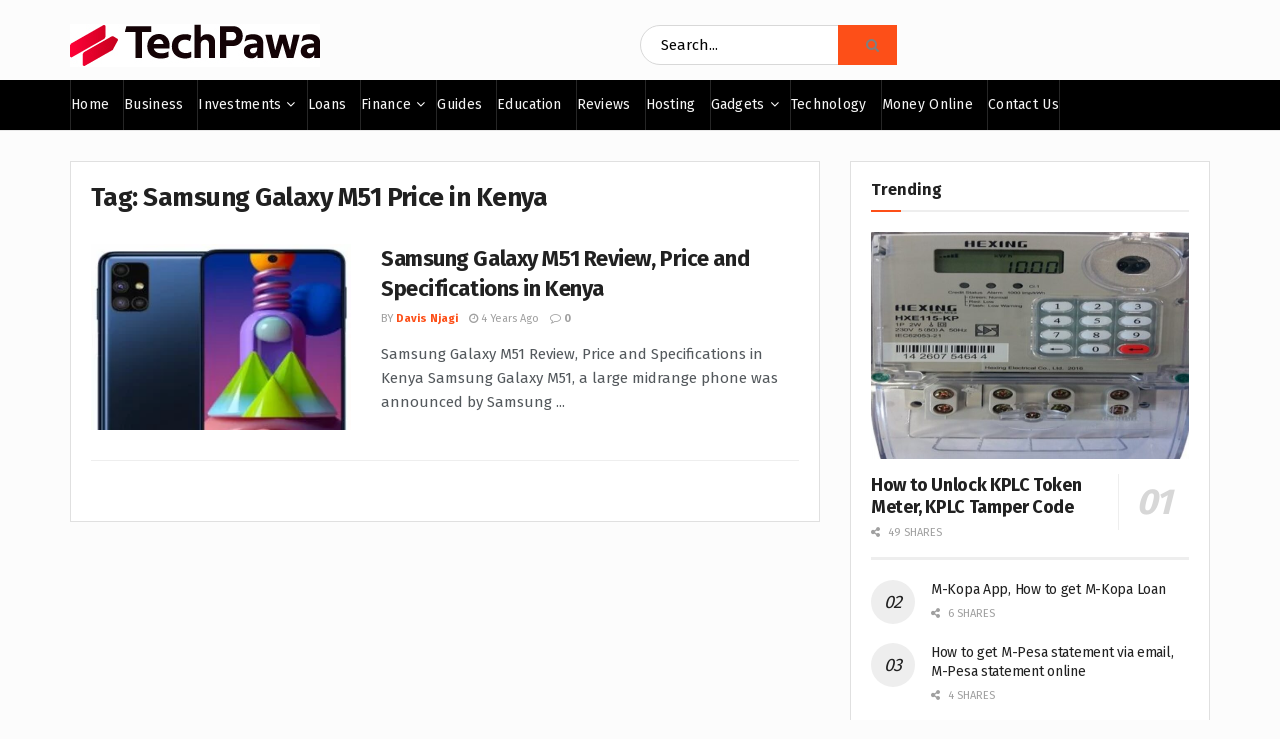

--- FILE ---
content_type: text/html; charset=UTF-8
request_url: https://techpawa.com/tag/samsung-galaxy-m51-price-in-kenya/
body_size: 25957
content:
<!doctype html>
<!--[if lt IE 7]><html class="no-js lt-ie9 lt-ie8 lt-ie7" lang="en-US"> <![endif]-->
<!--[if IE 7]><html class="no-js lt-ie9 lt-ie8" lang="en-US"> <![endif]-->
<!--[if IE 8]><html class="no-js lt-ie9" lang="en-US"> <![endif]-->
<!--[if IE 9]><html class="no-js lt-ie10" lang="en-US"> <![endif]-->
<!--[if gt IE 8]><!--><html class="no-js" lang="en-US"> <!--<![endif]--><head><link rel="preconnect" href="https://fonts.gstatic.com/" crossorigin /><meta http-equiv="Content-Type" content="text/html; charset=UTF-8" /><meta name='viewport' content='width=device-width, initial-scale=1, user-scalable=yes' /><link rel="profile" href="http://gmpg.org/xfn/11" /><link rel="pingback" href="https://techpawa.com/xmlrpc.php" /> <script async src="https://www.googletagmanager.com/gtag/js?id=G-WSWVKW0Y0S"></script> <script>window.dataLayer = window.dataLayer || [];
  function gtag(){dataLayer.push(arguments);}
  gtag('js', new Date());

  gtag('config', 'G-WSWVKW0Y0S');</script> <meta name="theme-color" content="#af1a1a"><meta name="msapplication-navbutton-color" content="#af1a1a"><meta name="apple-mobile-web-app-status-bar-style" content="#af1a1a"><meta name='robots' content='index, follow, max-image-preview:large, max-snippet:-1, max-video-preview:-1' /><style>img:is([sizes="auto" i], [sizes^="auto," i]) { contain-intrinsic-size: 3000px 1500px }</style><meta property="og:type" content="website"><meta property="og:title" content="Samsung Galaxy M51 Review, Price and Specifications in Kenya"><meta property="og:site_name" content="Techpawa"><meta property="og:description" content="Samsung Galaxy M51 Review, Price and Specifications in Kenya Samsung Galaxy M51, a large midrange phone was announced by Samsung"><meta property="og:url" content="https://techpawa.com/tag/samsung-galaxy-m51-price-in-kenya"><meta property="og:locale" content="en_US"><meta property="og:image" content="https://techpawa.com/wp-content/uploads/2021/06/Samsung-Galaxy-M51-Review-Price-and-Specifications-in-Kenya.jpeg"><meta property="og:image:height" content="400"><meta property="og:image:width" content="400"><meta name="twitter:card" content="summary"><meta name="twitter:url" content="https://techpawa.com/tag/samsung-galaxy-m51-price-in-kenya"><meta name="twitter:title" content="Samsung Galaxy M51 Review, Price and Specifications in Kenya"><meta name="twitter:description" content="Samsung Galaxy M51 Review, Price and Specifications in Kenya Samsung Galaxy M51, a large midrange phone was announced by Samsung"><meta name="twitter:image" content="https://techpawa.com/wp-content/uploads/2021/06/Samsung-Galaxy-M51-Review-Price-and-Specifications-in-Kenya.jpeg"><meta name="twitter:image:width" content="400"><meta name="twitter:image:height" content="400"><meta name="twitter:site" content="https://twitter.com/jegtheme"> <script type="text/javascript">var jnews_ajax_url = '/?ajax-request=jnews'</script> <script type="text/javascript">;window.jnews=window.jnews||{},window.jnews.library=window.jnews.library||{},window.jnews.library=function(){"use strict";var e=this;e.win=window,e.doc=document,e.noop=function(){},e.globalBody=e.doc.getElementsByTagName("body")[0],e.globalBody=e.globalBody?e.globalBody:e.doc,e.win.jnewsDataStorage=e.win.jnewsDataStorage||{_storage:new WeakMap,put:function(e,t,n){this._storage.has(e)||this._storage.set(e,new Map),this._storage.get(e).set(t,n)},get:function(e,t){return this._storage.get(e).get(t)},has:function(e,t){return this._storage.has(e)&&this._storage.get(e).has(t)},remove:function(e,t){var n=this._storage.get(e).delete(t);return 0===!this._storage.get(e).size&&this._storage.delete(e),n}},e.windowWidth=function(){return e.win.innerWidth||e.docEl.clientWidth||e.globalBody.clientWidth},e.windowHeight=function(){return e.win.innerHeight||e.docEl.clientHeight||e.globalBody.clientHeight},e.requestAnimationFrame=e.win.requestAnimationFrame||e.win.webkitRequestAnimationFrame||e.win.mozRequestAnimationFrame||e.win.msRequestAnimationFrame||window.oRequestAnimationFrame||function(e){return setTimeout(e,1e3/60)},e.cancelAnimationFrame=e.win.cancelAnimationFrame||e.win.webkitCancelAnimationFrame||e.win.webkitCancelRequestAnimationFrame||e.win.mozCancelAnimationFrame||e.win.msCancelRequestAnimationFrame||e.win.oCancelRequestAnimationFrame||function(e){clearTimeout(e)},e.classListSupport="classList"in document.createElement("_"),e.hasClass=e.classListSupport?function(e,t){return e.classList.contains(t)}:function(e,t){return e.className.indexOf(t)>=0},e.addClass=e.classListSupport?function(t,n){e.hasClass(t,n)||t.classList.add(n)}:function(t,n){e.hasClass(t,n)||(t.className+=" "+n)},e.removeClass=e.classListSupport?function(t,n){e.hasClass(t,n)&&t.classList.remove(n)}:function(t,n){e.hasClass(t,n)&&(t.className=t.className.replace(n,""))},e.objKeys=function(e){var t=[];for(var n in e)Object.prototype.hasOwnProperty.call(e,n)&&t.push(n);return t},e.isObjectSame=function(e,t){var n=!0;return JSON.stringify(e)!==JSON.stringify(t)&&(n=!1),n},e.extend=function(){for(var e,t,n,o=arguments[0]||{},i=1,a=arguments.length;i<a;i++)if(null!==(e=arguments[i]))for(t in e)o!==(n=e[t])&&void 0!==n&&(o[t]=n);return o},e.dataStorage=e.win.jnewsDataStorage,e.isVisible=function(e){return 0!==e.offsetWidth&&0!==e.offsetHeight||e.getBoundingClientRect().length},e.getHeight=function(e){return e.offsetHeight||e.clientHeight||e.getBoundingClientRect().height},e.getWidth=function(e){return e.offsetWidth||e.clientWidth||e.getBoundingClientRect().width},e.supportsPassive=!1;try{var t=Object.defineProperty({},"passive",{get:function(){e.supportsPassive=!0}});"createEvent"in e.doc?e.win.addEventListener("test",null,t):"fireEvent"in e.doc&&e.win.attachEvent("test",null)}catch(e){}e.passiveOption=!!e.supportsPassive&&{passive:!0},e.setStorage=function(e,t){e="jnews-"+e;var n={expired:Math.floor(((new Date).getTime()+432e5)/1e3)};t=Object.assign(n,t);localStorage.setItem(e,JSON.stringify(t))},e.getStorage=function(e){e="jnews-"+e;var t=localStorage.getItem(e);return null!==t&&0<t.length?JSON.parse(localStorage.getItem(e)):{}},e.expiredStorage=function(){var t,n="jnews-";for(var o in localStorage)o.indexOf(n)>-1&&"undefined"!==(t=e.getStorage(o.replace(n,""))).expired&&t.expired<Math.floor((new Date).getTime()/1e3)&&localStorage.removeItem(o)},e.addEvents=function(t,n,o){for(var i in n){var a=["touchstart","touchmove"].indexOf(i)>=0&&!o&&e.passiveOption;"createEvent"in e.doc?t.addEventListener(i,n[i],a):"fireEvent"in e.doc&&t.attachEvent("on"+i,n[i])}},e.removeEvents=function(t,n){for(var o in n)"createEvent"in e.doc?t.removeEventListener(o,n[o]):"fireEvent"in e.doc&&t.detachEvent("on"+o,n[o])},e.triggerEvents=function(t,n,o){var i;o=o||{detail:null};return"createEvent"in e.doc?(!(i=e.doc.createEvent("CustomEvent")||new CustomEvent(n)).initCustomEvent||i.initCustomEvent(n,!0,!1,o),void t.dispatchEvent(i)):"fireEvent"in e.doc?((i=e.doc.createEventObject()).eventType=n,void t.fireEvent("on"+i.eventType,i)):void 0},e.getParents=function(t,n){void 0===n&&(n=e.doc);for(var o=[],i=t.parentNode,a=!1;!a;)if(i){var r=i;r.querySelectorAll(n).length?a=!0:(o.push(r),i=r.parentNode)}else o=[],a=!0;return o},e.forEach=function(e,t,n){for(var o=0,i=e.length;o<i;o++)t.call(n,e[o],o)},e.getText=function(e){return e.innerText||e.textContent},e.setText=function(e,t){var n="object"==typeof t?t.innerText||t.textContent:t;e.innerText&&(e.innerText=n),e.textContent&&(e.textContent=n)},e.httpBuildQuery=function(t){return e.objKeys(t).reduce(function t(n){var o=arguments.length>1&&void 0!==arguments[1]?arguments[1]:null;return function(i,a){var r=n[a];a=encodeURIComponent(a);var s=o?"".concat(o,"[").concat(a,"]"):a;return null==r||"function"==typeof r?(i.push("".concat(s,"=")),i):["number","boolean","string"].includes(typeof r)?(i.push("".concat(s,"=").concat(encodeURIComponent(r))),i):(i.push(e.objKeys(r).reduce(t(r,s),[]).join("&")),i)}}(t),[]).join("&")},e.get=function(t,n,o,i){return o="function"==typeof o?o:e.noop,e.ajax("GET",t,n,o,i)},e.post=function(t,n,o,i){return o="function"==typeof o?o:e.noop,e.ajax("POST",t,n,o,i)},e.ajax=function(t,n,o,i,a){var r=new XMLHttpRequest,s=n,c=e.httpBuildQuery(o);if(t=-1!=["GET","POST"].indexOf(t)?t:"GET",r.open(t,s+("GET"==t?"?"+c:""),!0),"POST"==t&&r.setRequestHeader("Content-type","application/x-www-form-urlencoded"),r.setRequestHeader("X-Requested-With","XMLHttpRequest"),r.onreadystatechange=function(){4===r.readyState&&200<=r.status&&300>r.status&&"function"==typeof i&&i.call(void 0,r.response)},void 0!==a&&!a){return{xhr:r,send:function(){r.send("POST"==t?c:null)}}}return r.send("POST"==t?c:null),{xhr:r}},e.scrollTo=function(t,n,o){function i(e,t,n){this.start=this.position(),this.change=e-this.start,this.currentTime=0,this.increment=20,this.duration=void 0===n?500:n,this.callback=t,this.finish=!1,this.animateScroll()}return Math.easeInOutQuad=function(e,t,n,o){return(e/=o/2)<1?n/2*e*e+t:-n/2*(--e*(e-2)-1)+t},i.prototype.stop=function(){this.finish=!0},i.prototype.move=function(t){e.doc.documentElement.scrollTop=t,e.globalBody.parentNode.scrollTop=t,e.globalBody.scrollTop=t},i.prototype.position=function(){return e.doc.documentElement.scrollTop||e.globalBody.parentNode.scrollTop||e.globalBody.scrollTop},i.prototype.animateScroll=function(){this.currentTime+=this.increment;var t=Math.easeInOutQuad(this.currentTime,this.start,this.change,this.duration);this.move(t),this.currentTime<this.duration&&!this.finish?e.requestAnimationFrame.call(e.win,this.animateScroll.bind(this)):this.callback&&"function"==typeof this.callback&&this.callback()},new i(t,n,o)},e.unwrap=function(t){var n,o=t;e.forEach(t,(function(e,t){n?n+=e:n=e})),o.replaceWith(n)},e.performance={start:function(e){performance.mark(e+"Start")},stop:function(e){performance.mark(e+"End"),performance.measure(e,e+"Start",e+"End")}},e.fps=function(){var t=0,n=0,o=0;!function(){var i=t=0,a=0,r=0,s=document.getElementById("fpsTable"),c=function(t){void 0===document.getElementsByTagName("body")[0]?e.requestAnimationFrame.call(e.win,(function(){c(t)})):document.getElementsByTagName("body")[0].appendChild(t)};null===s&&((s=document.createElement("div")).style.position="fixed",s.style.top="120px",s.style.left="10px",s.style.width="100px",s.style.height="20px",s.style.border="1px solid black",s.style.fontSize="11px",s.style.zIndex="100000",s.style.backgroundColor="white",s.id="fpsTable",c(s));var l=function(){o++,n=Date.now(),(a=(o/(r=(n-t)/1e3)).toPrecision(2))!=i&&(i=a,s.innerHTML=i+"fps"),1<r&&(t=n,o=0),e.requestAnimationFrame.call(e.win,l)};l()}()},e.instr=function(e,t){for(var n=0;n<t.length;n++)if(-1!==e.toLowerCase().indexOf(t[n].toLowerCase()))return!0},e.winLoad=function(t,n){function o(o){if("complete"===e.doc.readyState||"interactive"===e.doc.readyState)return!o||n?setTimeout(t,n||1):t(o),1}o()||e.addEvents(e.win,{load:o})},e.docReady=function(t,n){function o(o){if("complete"===e.doc.readyState||"interactive"===e.doc.readyState)return!o||n?setTimeout(t,n||1):t(o),1}o()||e.addEvents(e.doc,{DOMContentLoaded:o})},e.fireOnce=function(){e.docReady((function(){e.assets=e.assets||[],e.assets.length&&(e.boot(),e.load_assets())}),50)},e.boot=function(){e.length&&e.doc.querySelectorAll("style[media]").forEach((function(e){"not all"==e.getAttribute("media")&&e.removeAttribute("media")}))},e.create_js=function(t,n){var o=e.doc.createElement("script");switch(o.setAttribute("src",t),n){case"defer":o.setAttribute("defer",!0);break;case"async":o.setAttribute("async",!0);break;case"deferasync":o.setAttribute("defer",!0),o.setAttribute("async",!0)}e.globalBody.appendChild(o)},e.load_assets=function(){"object"==typeof e.assets&&e.forEach(e.assets.slice(0),(function(t,n){var o="";t.defer&&(o+="defer"),t.async&&(o+="async"),e.create_js(t.url,o);var i=e.assets.indexOf(t);i>-1&&e.assets.splice(i,1)})),e.assets=jnewsoption.au_scripts=window.jnewsads=[]},e.setCookie=function(e,t,n){var o="";if(n){var i=new Date;i.setTime(i.getTime()+24*n*60*60*1e3),o="; expires="+i.toUTCString()}document.cookie=e+"="+(t||"")+o+"; path=/"},e.getCookie=function(e){for(var t=e+"=",n=document.cookie.split(";"),o=0;o<n.length;o++){for(var i=n[o];" "==i.charAt(0);)i=i.substring(1,i.length);if(0==i.indexOf(t))return i.substring(t.length,i.length)}return null},e.eraseCookie=function(e){document.cookie=e+"=; Path=/; Expires=Thu, 01 Jan 1970 00:00:01 GMT;"},e.docReady((function(){e.globalBody=e.globalBody==e.doc?e.doc.getElementsByTagName("body")[0]:e.globalBody,e.globalBody=e.globalBody?e.globalBody:e.doc})),e.winLoad((function(){e.winLoad((function(){var t=!1;if(void 0!==window.jnewsadmin)if(void 0!==window.file_version_checker){var n=e.objKeys(window.file_version_checker);n.length?n.forEach((function(e){t||"10.0.4"===window.file_version_checker[e]||(t=!0)})):t=!0}else t=!0;t&&(window.jnewsHelper.getMessage(),window.jnewsHelper.getNotice())}),2500)}))},window.jnews.library=new window.jnews.library;</script> <title>Samsung Galaxy M51 Price in Kenya | Techpawa</title><link rel="canonical" href="https://techpawa.com/tag/samsung-galaxy-m51-price-in-kenya/" /><meta property="og:locale" content="en_US" /><meta property="og:type" content="article" /><meta property="og:title" content="Samsung Galaxy M51 Price in Kenya | Techpawa" /><meta property="og:url" content="https://techpawa.com/tag/samsung-galaxy-m51-price-in-kenya/" /><meta property="og:site_name" content="Techpawa" /><meta name="twitter:card" content="summary_large_image" /><meta name="twitter:site" content="@TechPawa" /> <script type="application/ld+json" class="yoast-schema-graph">{"@context":"https://schema.org","@graph":[{"@type":"CollectionPage","@id":"https://techpawa.com/tag/samsung-galaxy-m51-price-in-kenya/","url":"https://techpawa.com/tag/samsung-galaxy-m51-price-in-kenya/","name":"Samsung Galaxy M51 Price in Kenya | Techpawa","isPartOf":{"@id":"https://techpawa.com/#website"},"primaryImageOfPage":{"@id":"https://techpawa.com/tag/samsung-galaxy-m51-price-in-kenya/#primaryimage"},"image":{"@id":"https://techpawa.com/tag/samsung-galaxy-m51-price-in-kenya/#primaryimage"},"thumbnailUrl":"https://techpawa.com/wp-content/uploads/2021/06/Samsung-Galaxy-M51-Review-Price-and-Specifications-in-Kenya.jpeg","breadcrumb":{"@id":"https://techpawa.com/tag/samsung-galaxy-m51-price-in-kenya/#breadcrumb"},"inLanguage":"en-US"},{"@type":"ImageObject","inLanguage":"en-US","@id":"https://techpawa.com/tag/samsung-galaxy-m51-price-in-kenya/#primaryimage","url":"https://techpawa.com/wp-content/uploads/2021/06/Samsung-Galaxy-M51-Review-Price-and-Specifications-in-Kenya.jpeg","contentUrl":"https://techpawa.com/wp-content/uploads/2021/06/Samsung-Galaxy-M51-Review-Price-and-Specifications-in-Kenya.jpeg","width":400,"height":400,"caption":"Samsung Galaxy M51 Review, Price and Specifications in Kenya"},{"@type":"BreadcrumbList","@id":"https://techpawa.com/tag/samsung-galaxy-m51-price-in-kenya/#breadcrumb","itemListElement":[{"@type":"ListItem","position":1,"name":"Home","item":"https://techpawa.com/"},{"@type":"ListItem","position":2,"name":"Samsung Galaxy M51 Price in Kenya"}]},{"@type":"WebSite","@id":"https://techpawa.com/#website","url":"https://techpawa.com/","name":"Techpawa","description":"Your Partner in the Tech World","potentialAction":[{"@type":"SearchAction","target":{"@type":"EntryPoint","urlTemplate":"https://techpawa.com/?s={search_term_string}"},"query-input":{"@type":"PropertyValueSpecification","valueRequired":true,"valueName":"search_term_string"}}],"inLanguage":"en-US"}]}</script> <link rel='dns-prefetch' href='//www.googletagmanager.com' /><link rel='dns-prefetch' href='//stats.wp.com' /><link rel='dns-prefetch' href='//fonts.googleapis.com' /><link rel='preconnect' href='https://fonts.gstatic.com' /><link rel="alternate" type="application/rss+xml" title="Techpawa &raquo; Feed" href="https://techpawa.com/feed/" /><link rel="alternate" type="application/rss+xml" title="Techpawa &raquo; Comments Feed" href="https://techpawa.com/comments/feed/" /><link rel="alternate" type="application/rss+xml" title="Techpawa &raquo; Samsung Galaxy M51 Price in Kenya Tag Feed" href="https://techpawa.com/tag/samsung-galaxy-m51-price-in-kenya/feed/" /> <script>WebFontConfig={google:{families:["Fira Sans:regular,700,regular","Montserrat:700&display=swap"]}};if ( typeof WebFont === "object" && typeof WebFont.load === "function" ) { WebFont.load( WebFontConfig ); }</script><script data-optimized="1" src="https://techpawa.com/wp-content/plugins/litespeed-cache/assets/js/webfontloader.min.js"></script> <link data-optimized="1" rel='stylesheet' id='wp-block-library-css' href='https://techpawa.com/wp-content/litespeed/css/f975d09829570c96f67732f225cba449.css?ver=0d7ce' type='text/css' media='all' /><style id='classic-theme-styles-inline-css' type='text/css'>/*! This file is auto-generated */
.wp-block-button__link{color:#fff;background-color:#32373c;border-radius:9999px;box-shadow:none;text-decoration:none;padding:calc(.667em + 2px) calc(1.333em + 2px);font-size:1.125em}.wp-block-file__button{background:#32373c;color:#fff;text-decoration:none}</style><style id='global-styles-inline-css' type='text/css'>:root{--wp--preset--aspect-ratio--square: 1;--wp--preset--aspect-ratio--4-3: 4/3;--wp--preset--aspect-ratio--3-4: 3/4;--wp--preset--aspect-ratio--3-2: 3/2;--wp--preset--aspect-ratio--2-3: 2/3;--wp--preset--aspect-ratio--16-9: 16/9;--wp--preset--aspect-ratio--9-16: 9/16;--wp--preset--color--black: #000000;--wp--preset--color--cyan-bluish-gray: #abb8c3;--wp--preset--color--white: #ffffff;--wp--preset--color--pale-pink: #f78da7;--wp--preset--color--vivid-red: #cf2e2e;--wp--preset--color--luminous-vivid-orange: #ff6900;--wp--preset--color--luminous-vivid-amber: #fcb900;--wp--preset--color--light-green-cyan: #7bdcb5;--wp--preset--color--vivid-green-cyan: #00d084;--wp--preset--color--pale-cyan-blue: #8ed1fc;--wp--preset--color--vivid-cyan-blue: #0693e3;--wp--preset--color--vivid-purple: #9b51e0;--wp--preset--gradient--vivid-cyan-blue-to-vivid-purple: linear-gradient(135deg,rgba(6,147,227,1) 0%,rgb(155,81,224) 100%);--wp--preset--gradient--light-green-cyan-to-vivid-green-cyan: linear-gradient(135deg,rgb(122,220,180) 0%,rgb(0,208,130) 100%);--wp--preset--gradient--luminous-vivid-amber-to-luminous-vivid-orange: linear-gradient(135deg,rgba(252,185,0,1) 0%,rgba(255,105,0,1) 100%);--wp--preset--gradient--luminous-vivid-orange-to-vivid-red: linear-gradient(135deg,rgba(255,105,0,1) 0%,rgb(207,46,46) 100%);--wp--preset--gradient--very-light-gray-to-cyan-bluish-gray: linear-gradient(135deg,rgb(238,238,238) 0%,rgb(169,184,195) 100%);--wp--preset--gradient--cool-to-warm-spectrum: linear-gradient(135deg,rgb(74,234,220) 0%,rgb(151,120,209) 20%,rgb(207,42,186) 40%,rgb(238,44,130) 60%,rgb(251,105,98) 80%,rgb(254,248,76) 100%);--wp--preset--gradient--blush-light-purple: linear-gradient(135deg,rgb(255,206,236) 0%,rgb(152,150,240) 100%);--wp--preset--gradient--blush-bordeaux: linear-gradient(135deg,rgb(254,205,165) 0%,rgb(254,45,45) 50%,rgb(107,0,62) 100%);--wp--preset--gradient--luminous-dusk: linear-gradient(135deg,rgb(255,203,112) 0%,rgb(199,81,192) 50%,rgb(65,88,208) 100%);--wp--preset--gradient--pale-ocean: linear-gradient(135deg,rgb(255,245,203) 0%,rgb(182,227,212) 50%,rgb(51,167,181) 100%);--wp--preset--gradient--electric-grass: linear-gradient(135deg,rgb(202,248,128) 0%,rgb(113,206,126) 100%);--wp--preset--gradient--midnight: linear-gradient(135deg,rgb(2,3,129) 0%,rgb(40,116,252) 100%);--wp--preset--font-size--small: 13px;--wp--preset--font-size--medium: 20px;--wp--preset--font-size--large: 36px;--wp--preset--font-size--x-large: 42px;--wp--preset--spacing--20: 0.44rem;--wp--preset--spacing--30: 0.67rem;--wp--preset--spacing--40: 1rem;--wp--preset--spacing--50: 1.5rem;--wp--preset--spacing--60: 2.25rem;--wp--preset--spacing--70: 3.38rem;--wp--preset--spacing--80: 5.06rem;--wp--preset--shadow--natural: 6px 6px 9px rgba(0, 0, 0, 0.2);--wp--preset--shadow--deep: 12px 12px 50px rgba(0, 0, 0, 0.4);--wp--preset--shadow--sharp: 6px 6px 0px rgba(0, 0, 0, 0.2);--wp--preset--shadow--outlined: 6px 6px 0px -3px rgba(255, 255, 255, 1), 6px 6px rgba(0, 0, 0, 1);--wp--preset--shadow--crisp: 6px 6px 0px rgba(0, 0, 0, 1);}:where(.is-layout-flex){gap: 0.5em;}:where(.is-layout-grid){gap: 0.5em;}body .is-layout-flex{display: flex;}.is-layout-flex{flex-wrap: wrap;align-items: center;}.is-layout-flex > :is(*, div){margin: 0;}body .is-layout-grid{display: grid;}.is-layout-grid > :is(*, div){margin: 0;}:where(.wp-block-columns.is-layout-flex){gap: 2em;}:where(.wp-block-columns.is-layout-grid){gap: 2em;}:where(.wp-block-post-template.is-layout-flex){gap: 1.25em;}:where(.wp-block-post-template.is-layout-grid){gap: 1.25em;}.has-black-color{color: var(--wp--preset--color--black) !important;}.has-cyan-bluish-gray-color{color: var(--wp--preset--color--cyan-bluish-gray) !important;}.has-white-color{color: var(--wp--preset--color--white) !important;}.has-pale-pink-color{color: var(--wp--preset--color--pale-pink) !important;}.has-vivid-red-color{color: var(--wp--preset--color--vivid-red) !important;}.has-luminous-vivid-orange-color{color: var(--wp--preset--color--luminous-vivid-orange) !important;}.has-luminous-vivid-amber-color{color: var(--wp--preset--color--luminous-vivid-amber) !important;}.has-light-green-cyan-color{color: var(--wp--preset--color--light-green-cyan) !important;}.has-vivid-green-cyan-color{color: var(--wp--preset--color--vivid-green-cyan) !important;}.has-pale-cyan-blue-color{color: var(--wp--preset--color--pale-cyan-blue) !important;}.has-vivid-cyan-blue-color{color: var(--wp--preset--color--vivid-cyan-blue) !important;}.has-vivid-purple-color{color: var(--wp--preset--color--vivid-purple) !important;}.has-black-background-color{background-color: var(--wp--preset--color--black) !important;}.has-cyan-bluish-gray-background-color{background-color: var(--wp--preset--color--cyan-bluish-gray) !important;}.has-white-background-color{background-color: var(--wp--preset--color--white) !important;}.has-pale-pink-background-color{background-color: var(--wp--preset--color--pale-pink) !important;}.has-vivid-red-background-color{background-color: var(--wp--preset--color--vivid-red) !important;}.has-luminous-vivid-orange-background-color{background-color: var(--wp--preset--color--luminous-vivid-orange) !important;}.has-luminous-vivid-amber-background-color{background-color: var(--wp--preset--color--luminous-vivid-amber) !important;}.has-light-green-cyan-background-color{background-color: var(--wp--preset--color--light-green-cyan) !important;}.has-vivid-green-cyan-background-color{background-color: var(--wp--preset--color--vivid-green-cyan) !important;}.has-pale-cyan-blue-background-color{background-color: var(--wp--preset--color--pale-cyan-blue) !important;}.has-vivid-cyan-blue-background-color{background-color: var(--wp--preset--color--vivid-cyan-blue) !important;}.has-vivid-purple-background-color{background-color: var(--wp--preset--color--vivid-purple) !important;}.has-black-border-color{border-color: var(--wp--preset--color--black) !important;}.has-cyan-bluish-gray-border-color{border-color: var(--wp--preset--color--cyan-bluish-gray) !important;}.has-white-border-color{border-color: var(--wp--preset--color--white) !important;}.has-pale-pink-border-color{border-color: var(--wp--preset--color--pale-pink) !important;}.has-vivid-red-border-color{border-color: var(--wp--preset--color--vivid-red) !important;}.has-luminous-vivid-orange-border-color{border-color: var(--wp--preset--color--luminous-vivid-orange) !important;}.has-luminous-vivid-amber-border-color{border-color: var(--wp--preset--color--luminous-vivid-amber) !important;}.has-light-green-cyan-border-color{border-color: var(--wp--preset--color--light-green-cyan) !important;}.has-vivid-green-cyan-border-color{border-color: var(--wp--preset--color--vivid-green-cyan) !important;}.has-pale-cyan-blue-border-color{border-color: var(--wp--preset--color--pale-cyan-blue) !important;}.has-vivid-cyan-blue-border-color{border-color: var(--wp--preset--color--vivid-cyan-blue) !important;}.has-vivid-purple-border-color{border-color: var(--wp--preset--color--vivid-purple) !important;}.has-vivid-cyan-blue-to-vivid-purple-gradient-background{background: var(--wp--preset--gradient--vivid-cyan-blue-to-vivid-purple) !important;}.has-light-green-cyan-to-vivid-green-cyan-gradient-background{background: var(--wp--preset--gradient--light-green-cyan-to-vivid-green-cyan) !important;}.has-luminous-vivid-amber-to-luminous-vivid-orange-gradient-background{background: var(--wp--preset--gradient--luminous-vivid-amber-to-luminous-vivid-orange) !important;}.has-luminous-vivid-orange-to-vivid-red-gradient-background{background: var(--wp--preset--gradient--luminous-vivid-orange-to-vivid-red) !important;}.has-very-light-gray-to-cyan-bluish-gray-gradient-background{background: var(--wp--preset--gradient--very-light-gray-to-cyan-bluish-gray) !important;}.has-cool-to-warm-spectrum-gradient-background{background: var(--wp--preset--gradient--cool-to-warm-spectrum) !important;}.has-blush-light-purple-gradient-background{background: var(--wp--preset--gradient--blush-light-purple) !important;}.has-blush-bordeaux-gradient-background{background: var(--wp--preset--gradient--blush-bordeaux) !important;}.has-luminous-dusk-gradient-background{background: var(--wp--preset--gradient--luminous-dusk) !important;}.has-pale-ocean-gradient-background{background: var(--wp--preset--gradient--pale-ocean) !important;}.has-electric-grass-gradient-background{background: var(--wp--preset--gradient--electric-grass) !important;}.has-midnight-gradient-background{background: var(--wp--preset--gradient--midnight) !important;}.has-small-font-size{font-size: var(--wp--preset--font-size--small) !important;}.has-medium-font-size{font-size: var(--wp--preset--font-size--medium) !important;}.has-large-font-size{font-size: var(--wp--preset--font-size--large) !important;}.has-x-large-font-size{font-size: var(--wp--preset--font-size--x-large) !important;}
:where(.wp-block-post-template.is-layout-flex){gap: 1.25em;}:where(.wp-block-post-template.is-layout-grid){gap: 1.25em;}
:where(.wp-block-columns.is-layout-flex){gap: 2em;}:where(.wp-block-columns.is-layout-grid){gap: 2em;}
:root :where(.wp-block-pullquote){font-size: 1.5em;line-height: 1.6;}</style><link data-optimized="1" rel='stylesheet' id='eeb-css-frontend-css' href='https://techpawa.com/wp-content/litespeed/css/cff74b097a852e7577eae30eb0279811.css?ver=f183c' type='text/css' media='all' /><link data-optimized="1" rel='stylesheet' id='jnews-parent-style-css' href='https://techpawa.com/wp-content/litespeed/css/b729329944bfdab012bec3148cedef72.css?ver=f8749' type='text/css' media='all' /><link data-optimized="1" rel='stylesheet' id='elementor-frontend-css' href='https://techpawa.com/wp-content/litespeed/css/cf783ee6ca7607fe52d14c7eb41ee225.css?ver=f02d4' type='text/css' media='all' /><link data-optimized="1" rel='stylesheet' id='font-awesome-css' href='https://techpawa.com/wp-content/litespeed/css/6d8f58f8a350f87e2f114ff5a9c0a7e1.css?ver=704ae' type='text/css' media='all' /><link data-optimized="1" rel='stylesheet' id='jnews-icon-css' href='https://techpawa.com/wp-content/litespeed/css/43fc690708a98508662af14886869351.css?ver=48aef' type='text/css' media='all' /><link data-optimized="1" rel='stylesheet' id='jscrollpane-css' href='https://techpawa.com/wp-content/litespeed/css/cfe6e0341a2f621c7c4887173f2c802e.css?ver=edc03' type='text/css' media='all' /><link data-optimized="1" rel='stylesheet' id='oknav-css' href='https://techpawa.com/wp-content/litespeed/css/fc70cafd5ff56caa58133f30340203df.css?ver=2cf49' type='text/css' media='all' /><link data-optimized="1" rel='stylesheet' id='magnific-popup-css' href='https://techpawa.com/wp-content/litespeed/css/f959d775bcf41a41790ba55fab07c538.css?ver=e07d8' type='text/css' media='all' /><link data-optimized="1" rel='stylesheet' id='chosen-css' href='https://techpawa.com/wp-content/litespeed/css/89ebe06c22d78e9cda99772dc35d9447.css?ver=05f2e' type='text/css' media='all' /><link data-optimized="1" rel='stylesheet' id='jnews-main-css' href='https://techpawa.com/wp-content/litespeed/css/9e74cfc1f366ab2e4f4fc47d50b98b53.css?ver=f3080' type='text/css' media='all' /><link data-optimized="1" rel='stylesheet' id='jnews-pages-css' href='https://techpawa.com/wp-content/litespeed/css/a02f5cbab6c3779952a786067907fa45.css?ver=ea96c' type='text/css' media='all' /><link data-optimized="1" rel='stylesheet' id='jnews-responsive-css' href='https://techpawa.com/wp-content/litespeed/css/f3b16531b1f7d48953e7a7a3e6c821f1.css?ver=15419' type='text/css' media='all' /><link data-optimized="1" rel='stylesheet' id='jnews-pb-temp-css' href='https://techpawa.com/wp-content/litespeed/css/2bc78d5ef97d66884006997717eae87f.css?ver=27f93' type='text/css' media='all' /><link data-optimized="1" rel='stylesheet' id='jnews-elementor-css' href='https://techpawa.com/wp-content/litespeed/css/7881655915a278d87ab1d0736e8e66ad.css?ver=0f33e' type='text/css' media='all' /><link data-optimized="1" rel='stylesheet' id='jnews-style-css' href='https://techpawa.com/wp-content/litespeed/css/a325ecdb0ad072759bd4b017bf10cb39.css?ver=20919' type='text/css' media='all' /><link data-optimized="1" rel='stylesheet' id='jnews-darkmode-css' href='https://techpawa.com/wp-content/litespeed/css/fada973979471c63aa43cdf05fd12c60.css?ver=d5d21' type='text/css' media='all' /><link data-optimized="1" rel='stylesheet' id='jnews-review-css' href='https://techpawa.com/wp-content/litespeed/css/cd325b19f1eba335673e704b651f7e09.css?ver=e9b48' type='text/css' media='all' /> <script type="text/javascript" src="https://techpawa.com/wp-includes/js/jquery/jquery.min.js?ver=3.7.1" id="jquery-core-js"></script> <script data-optimized="1" type="text/javascript" src="https://techpawa.com/wp-content/litespeed/js/13dca8c01bdfc9146d31bae5a12457dd.js?ver=21551" id="jquery-migrate-js"></script> <script data-optimized="1" type="text/javascript" src="https://techpawa.com/wp-content/litespeed/js/249ace0a3183c77fe3b8ab8e9987c897.js?ver=d667d" id="eeb-js-frontend-js"></script> <script type="text/javascript" src="https://www.googletagmanager.com/gtag/js?id=G-WSWVKW0Y0S" id="jnews-google-tag-manager-js" defer></script> <script type="text/javascript" id="jnews-google-tag-manager-js-after">/*  */
				window.addEventListener('DOMContentLoaded', function() {
					(function() {
						window.dataLayer = window.dataLayer || [];
						function gtag(){dataLayer.push(arguments);}
						gtag('js', new Date());
						gtag('config', 'G-WSWVKW0Y0S');
					})();
				});
				
/*  */</script> <link rel="https://api.w.org/" href="https://techpawa.com/wp-json/" /><link rel="alternate" title="JSON" type="application/json" href="https://techpawa.com/wp-json/wp/v2/tags/298" /><link rel="EditURI" type="application/rsd+xml" title="RSD" href="https://techpawa.com/xmlrpc.php?rsd" /><meta name="generator" content="WordPress 6.8.3" /><style>img#wpstats{display:none}</style><meta name="generator" content="Elementor 3.32.5; features: e_font_icon_svg, additional_custom_breakpoints; settings: css_print_method-external, google_font-enabled, font_display-auto"><style>.e-con.e-parent:nth-of-type(n+4):not(.e-lazyloaded):not(.e-no-lazyload),
				.e-con.e-parent:nth-of-type(n+4):not(.e-lazyloaded):not(.e-no-lazyload) * {
					background-image: none !important;
				}
				@media screen and (max-height: 1024px) {
					.e-con.e-parent:nth-of-type(n+3):not(.e-lazyloaded):not(.e-no-lazyload),
					.e-con.e-parent:nth-of-type(n+3):not(.e-lazyloaded):not(.e-no-lazyload) * {
						background-image: none !important;
					}
				}
				@media screen and (max-height: 640px) {
					.e-con.e-parent:nth-of-type(n+2):not(.e-lazyloaded):not(.e-no-lazyload),
					.e-con.e-parent:nth-of-type(n+2):not(.e-lazyloaded):not(.e-no-lazyload) * {
						background-image: none !important;
					}
				}</style><link rel="icon" href="https://techpawa.com/wp-content/uploads/2022/06/cropped-TechPawa-Favicon-32x32.png" sizes="32x32" /><link rel="icon" href="https://techpawa.com/wp-content/uploads/2022/06/cropped-TechPawa-Favicon-192x192.png" sizes="192x192" /><link rel="apple-touch-icon" href="https://techpawa.com/wp-content/uploads/2022/06/cropped-TechPawa-Favicon-180x180.png" /><meta name="msapplication-TileImage" content="https://techpawa.com/wp-content/uploads/2022/06/cropped-TechPawa-Favicon-270x270.png" /><style id="sccss">.entry-content table {
  word-break: inherit;
}

body:not(.jnews-disable-style-table) .entry-content table {
  word-break: inherit;
  line-height: normal;
  color: #7b7b7b;
}
table{
  table-layout: fixed;
	overflow:auto;
}

table{

	overflow-x:auto;
}
table {
  border-collapse: collapse;
  border-spacing: 0;
  display: initial;
}
tbody{
    overflow: auto;
}

.entry-header .jeg_post_title {
  display: none;
}
.jeg_readmore {
  color: #fff;
  background-color: #fd4f18;
}
.jeg_menu_style_5 > li {
  padding-right: 14px;
	text-transform:capitalize;
}


.jeg_midbar.dark .jeg_menu > li > a, .jeg_navbar.jeg_navbar_dark .jeg_menu > li > a {
  color: #f5f5f5;
  text-transform: capitalize;
}

h1 {
  font-size: 24px;
}

h2, h3, h4, h5, h6 {
  font-size: 22px;
}

.jeg_navbar_mobile_menu li a {
  font-weight: 400;
  padding-right: 14px;
	text-transform:capitalize;
}
.jeg_navbar_mobile_menu li {
  display: inline-block;
  line-height: 33px;
}

.jeg_navbar_mobile_menu li a {

  margin: 0 2px;
}
.jeg_post_meta a {
  text-transform: capitalize;
}
.jeg_thumb .jeg_post_category a {
  text-transform: capitalize;
}

.content-inner .jeg_post_category a, .jeg_post_source a, .jeg_post_tags a, .jeg_post_via a {
  color: #fff;
}
 h1,h2,h3, h4, h5, h6 {
  color:crimson;
}

a {
    color: #ff8c00;

}</style></head><body class="archive tag tag-samsung-galaxy-m51-price-in-kenya tag-298 wp-embed-responsive wp-theme-jnews wp-child-theme-jnewschild jeg_toggle_light jnews jeg_boxed jnews_boxed_container jeg-mobile-table-scrollable jsc_normal elementor-default elementor-kit-548"><div class="jeg_ad jeg_ad_top jnews_header_top_ads"><div class='ads-wrapper  '></div></div><div class="jeg_viewport"><div class="jeg_header_wrapper"><div class="jeg_header_instagram_wrapper"></div><div class="jeg_header normal"><div class="jeg_midbar jeg_container normal"><div class="container"><div class="jeg_nav_row"><div class="jeg_nav_col jeg_nav_left jeg_nav_grow"><div class="item_wrap jeg_nav_alignleft"><div class="jeg_nav_item jeg_logo jeg_desktop_logo"><div class="site-title">
<a href="https://techpawa.com/" style="padding: 0 0 0 0;">
<img data-lazyloaded="1" src="[data-uri]" class='jeg_logo_img' data-src="https://techpawa.com/wp-content/uploads/2022/08/Small-Jpeg-250x80-1.jpg" data-srcset="https://techpawa.com/wp-content/uploads/2022/08/Small-Jpeg-250x80-1.jpg 1x, https://techpawa.com/wp-content/uploads/2022/08/Small-Jpeg-250x80-1.jpg 2x" alt="Techpawa"data-light-src="https://techpawa.com/wp-content/uploads/2022/08/Small-Jpeg-250x80-1.jpg" data-light-srcset="https://techpawa.com/wp-content/uploads/2022/08/Small-Jpeg-250x80-1.jpg 1x, https://techpawa.com/wp-content/uploads/2022/08/Small-Jpeg-250x80-1.jpg 2x" data-dark-src="https://techpawa.com/wp-content/uploads/2024/09/Small-Jpeg-250x80-1-10.jpg" data-dark-srcset="https://techpawa.com/wp-content/uploads/2024/09/Small-Jpeg-250x80-1-10.jpg 1x, https://techpawa.com/wp-content/uploads/2024/09/Small-Jpeg-250x80-1-11.jpg 2x"width="250" height="43"><noscript><img class='jeg_logo_img' src="https://techpawa.com/wp-content/uploads/2022/08/Small-Jpeg-250x80-1.jpg" srcset="https://techpawa.com/wp-content/uploads/2022/08/Small-Jpeg-250x80-1.jpg 1x, https://techpawa.com/wp-content/uploads/2022/08/Small-Jpeg-250x80-1.jpg 2x" alt="Techpawa"data-light-src="https://techpawa.com/wp-content/uploads/2022/08/Small-Jpeg-250x80-1.jpg" data-light-srcset="https://techpawa.com/wp-content/uploads/2022/08/Small-Jpeg-250x80-1.jpg 1x, https://techpawa.com/wp-content/uploads/2022/08/Small-Jpeg-250x80-1.jpg 2x" data-dark-src="https://techpawa.com/wp-content/uploads/2024/09/Small-Jpeg-250x80-1-10.jpg" data-dark-srcset="https://techpawa.com/wp-content/uploads/2024/09/Small-Jpeg-250x80-1-10.jpg 1x, https://techpawa.com/wp-content/uploads/2024/09/Small-Jpeg-250x80-1-11.jpg 2x"width="250" height="43"></noscript>			</a></div></div></div></div><div class="jeg_nav_col jeg_nav_center jeg_nav_grow"><div class="item_wrap jeg_nav_alignleft"><div class="jeg_nav_item jeg_nav_search"><div class="jeg_search_wrapper jeg_search_no_expand round">
<a href="#" class="jeg_search_toggle"><i class="fa fa-search"></i></a><form action="https://techpawa.com/" method="get" class="jeg_search_form" target="_top">
<input name="s" class="jeg_search_input" placeholder="Search..." type="text" value="" autocomplete="off">
<button aria-label="Search Button" type="submit" class="jeg_search_button btn"><i class="fa fa-search"></i></button></form><div class="jeg_search_result jeg_search_hide with_result"><div class="search-result-wrapper"></div><div class="search-link search-noresult">
No Result</div><div class="search-link search-all-button">
<i class="fa fa-search"></i> View All Result</div></div></div></div></div></div><div class="jeg_nav_col jeg_nav_right jeg_nav_normal"><div class="item_wrap jeg_nav_alignright"></div></div></div></div></div><div class="jeg_bottombar jeg_navbar jeg_container jeg_navbar_wrapper  jeg_navbar_menuborder jeg_navbar_dark"><div class="container"><div class="jeg_nav_row"><div class="jeg_nav_col jeg_nav_left jeg_nav_grow"><div class="item_wrap jeg_nav_alignleft"><div class="jeg_nav_item jeg_main_menu_wrapper"><div class="jeg_mainmenu_wrap"><ul class="jeg_menu jeg_main_menu jeg_menu_style_5" data-animation="none"><li id="menu-item-4556" class="menu-item menu-item-type-custom menu-item-object-custom menu-item-home menu-item-4556 bgnav" data-item-row="default" ><a href="https://techpawa.com">Home</a></li><li id="menu-item-5531" class="menu-item menu-item-type-taxonomy menu-item-object-category menu-item-5531 bgnav" data-item-row="default" ><a href="https://techpawa.com/category/business/">Business</a></li><li id="menu-item-4541" class="menu-item menu-item-type-taxonomy menu-item-object-category menu-item-has-children menu-item-4541 bgnav" data-item-row="default" ><a href="https://techpawa.com/category/investments/">Investments</a><ul class="sub-menu"><li id="menu-item-4542" class="menu-item menu-item-type-taxonomy menu-item-object-category menu-item-4542 bgnav" data-item-row="default" ><a href="https://techpawa.com/category/investments/construction/">Construction</a></li><li id="menu-item-4543" class="menu-item menu-item-type-taxonomy menu-item-object-category menu-item-4543 bgnav" data-item-row="default" ><a href="https://techpawa.com/category/investments/cryptocurrency/">Cryptocurrency</a></li><li id="menu-item-4544" class="menu-item menu-item-type-taxonomy menu-item-object-category menu-item-4544 bgnav" data-item-row="default" ><a href="https://techpawa.com/category/investments/forex/">Forex</a></li><li id="menu-item-4545" class="menu-item menu-item-type-taxonomy menu-item-object-category menu-item-4545 bgnav" data-item-row="default" ><a href="https://techpawa.com/category/investments/money-market-funds/">Money Market Funds</a></li><li id="menu-item-4546" class="menu-item menu-item-type-taxonomy menu-item-object-category menu-item-4546 bgnav" data-item-row="default" ><a href="https://techpawa.com/category/investments/real-estate/">Real Estate</a></li><li id="menu-item-4547" class="menu-item menu-item-type-taxonomy menu-item-object-category menu-item-4547 bgnav" data-item-row="default" ><a href="https://techpawa.com/category/investments/saccos/">Saccos</a></li><li id="menu-item-4548" class="menu-item menu-item-type-taxonomy menu-item-object-category menu-item-4548 bgnav" data-item-row="default" ><a href="https://techpawa.com/category/investments/shares/">Shares</a></li><li id="menu-item-4549" class="menu-item menu-item-type-taxonomy menu-item-object-category menu-item-4549 bgnav" data-item-row="default" ><a href="https://techpawa.com/category/investments/stocks/">Stocks</a></li></ul></li><li id="menu-item-4558" class="menu-item menu-item-type-taxonomy menu-item-object-category menu-item-4558 bgnav" data-item-row="default" ><a href="https://techpawa.com/category/finance/loans/">Loans</a></li><li id="menu-item-4528" class="menu-item menu-item-type-taxonomy menu-item-object-category menu-item-has-children menu-item-4528 bgnav" data-item-row="default" ><a href="https://techpawa.com/category/finance/">Finance</a><ul class="sub-menu"><li id="menu-item-4529" class="menu-item menu-item-type-taxonomy menu-item-object-category menu-item-4529 bgnav" data-item-row="default" ><a href="https://techpawa.com/category/finance/banking/">Banking</a></li><li id="menu-item-4530" class="menu-item menu-item-type-taxonomy menu-item-object-category menu-item-4530 bgnav" data-item-row="default" ><a href="https://techpawa.com/category/finance/insurance/">Insurance</a></li><li id="menu-item-4531" class="menu-item menu-item-type-taxonomy menu-item-object-category menu-item-4531 bgnav" data-item-row="default" ><a href="https://techpawa.com/category/finance/loans/">Loans</a></li><li id="menu-item-4532" class="menu-item menu-item-type-taxonomy menu-item-object-category menu-item-4532 bgnav" data-item-row="default" ><a href="https://techpawa.com/category/finance/money-online/">Money Online</a></li></ul></li><li id="menu-item-4537" class="menu-item menu-item-type-taxonomy menu-item-object-category menu-item-4537 bgnav" data-item-row="default" ><a href="https://techpawa.com/category/guides/">Guides</a></li><li id="menu-item-4527" class="menu-item menu-item-type-taxonomy menu-item-object-category menu-item-4527 bgnav" data-item-row="default" ><a href="https://techpawa.com/category/education/">Education</a></li><li id="menu-item-4538" class="menu-item menu-item-type-taxonomy menu-item-object-category menu-item-4538 bgnav" data-item-row="default" ><a href="https://techpawa.com/category/guides/reviews/">Reviews</a></li><li id="menu-item-4540" class="menu-item menu-item-type-taxonomy menu-item-object-category menu-item-4540 bgnav" data-item-row="default" ><a href="https://techpawa.com/category/hosting/">Hosting</a></li><li id="menu-item-4533" class="menu-item menu-item-type-taxonomy menu-item-object-category menu-item-has-children menu-item-4533 bgnav" data-item-row="default" ><a href="https://techpawa.com/category/gadgets/">Gadgets</a><ul class="sub-menu"><li id="menu-item-4534" class="menu-item menu-item-type-taxonomy menu-item-object-category menu-item-4534 bgnav" data-item-row="default" ><a href="https://techpawa.com/category/gadgets/laptops/">Laptops</a></li><li id="menu-item-4535" class="menu-item menu-item-type-taxonomy menu-item-object-category menu-item-4535 bgnav" data-item-row="default" ><a href="https://techpawa.com/category/gadgets/mobile-phones/">Mobile Phones</a></li><li id="menu-item-4536" class="menu-item menu-item-type-taxonomy menu-item-object-category menu-item-4536 bgnav" data-item-row="default" ><a href="https://techpawa.com/category/gadgets/tablets/">Tablets</a></li><li id="menu-item-5172" class="menu-item menu-item-type-taxonomy menu-item-object-category menu-item-5172 bgnav" data-item-row="default" ><a href="https://techpawa.com/category/gadgets/lighting/">Lighting</a></li></ul></li><li id="menu-item-4553" class="menu-item menu-item-type-taxonomy menu-item-object-category menu-item-4553 bgnav" data-item-row="default" ><a href="https://techpawa.com/category/technology/">Technology</a></li><li id="menu-item-4559" class="menu-item menu-item-type-taxonomy menu-item-object-category menu-item-4559 bgnav" data-item-row="default" ><a href="https://techpawa.com/category/finance/money-online/">Money Online</a></li><li id="menu-item-4555" class="menu-item menu-item-type-post_type menu-item-object-page menu-item-4555 bgnav" data-item-row="default" ><a href="https://techpawa.com/contact-us/">Contact us</a></li></ul></div></div></div></div><div class="jeg_nav_col jeg_nav_center jeg_nav_normal"><div class="item_wrap jeg_nav_aligncenter"></div></div><div class="jeg_nav_col jeg_nav_right jeg_nav_normal"><div class="item_wrap jeg_nav_alignright"></div></div></div></div></div></div></div><div class="jeg_header_sticky"><div class="sticky_blankspace"></div><div class="jeg_header full"><div class="jeg_container"><div data-mode="scroll" class="jeg_stickybar jeg_navbar jeg_navbar_wrapper jeg_navbar_normal jeg_navbar_normal"><div class="container"><div class="jeg_nav_row"><div class="jeg_nav_col jeg_nav_left jeg_nav_grow"><div class="item_wrap jeg_nav_alignleft"><div class="jeg_nav_item jeg_nav_icon">
<a href="#" class="toggle_btn jeg_mobile_toggle">
<span></span><span></span><span></span>
</a></div><div class="jeg_nav_item jeg_logo"><div class="site-title">
<a href="https://techpawa.com/">
<img data-lazyloaded="1" src="[data-uri]" class='jeg_logo_img' data-src="https://techpawa.com/wp-content/uploads/2022/08/Small-Jpeg-250x80-1.jpg" data-srcset="https://techpawa.com/wp-content/uploads/2022/08/Small-Jpeg-250x80-1.jpg 1x, https://techpawa.com/wp-content/uploads/2022/08/logo@2x.png 2x" alt="Techpawa"data-light-src="https://techpawa.com/wp-content/uploads/2022/08/Small-Jpeg-250x80-1.jpg" data-light-srcset="https://techpawa.com/wp-content/uploads/2022/08/Small-Jpeg-250x80-1.jpg 1x, https://techpawa.com/wp-content/uploads/2022/08/logo@2x.png 2x" data-dark-src="https://techpawa.com/wp-content/uploads/2024/09/Small-Jpeg-250x80-1-12.jpg" data-dark-srcset="https://techpawa.com/wp-content/uploads/2024/09/Small-Jpeg-250x80-1-12.jpg 1x, https://techpawa.com/wp-content/uploads/2024/09/Small-Jpeg-250x80-1-13.jpg 2x"width="250" height="43"><noscript><img class='jeg_logo_img' src="https://techpawa.com/wp-content/uploads/2022/08/Small-Jpeg-250x80-1.jpg" srcset="https://techpawa.com/wp-content/uploads/2022/08/Small-Jpeg-250x80-1.jpg 1x, https://techpawa.com/wp-content/uploads/2022/08/logo@2x.png 2x" alt="Techpawa"data-light-src="https://techpawa.com/wp-content/uploads/2022/08/Small-Jpeg-250x80-1.jpg" data-light-srcset="https://techpawa.com/wp-content/uploads/2022/08/Small-Jpeg-250x80-1.jpg 1x, https://techpawa.com/wp-content/uploads/2022/08/logo@2x.png 2x" data-dark-src="https://techpawa.com/wp-content/uploads/2024/09/Small-Jpeg-250x80-1-12.jpg" data-dark-srcset="https://techpawa.com/wp-content/uploads/2024/09/Small-Jpeg-250x80-1-12.jpg 1x, https://techpawa.com/wp-content/uploads/2024/09/Small-Jpeg-250x80-1-13.jpg 2x"width="250" height="43"></noscript>    	</a></div></div></div></div><div class="jeg_nav_col jeg_nav_center jeg_nav_normal"><div class="item_wrap jeg_nav_alignleft"></div></div><div class="jeg_nav_col jeg_nav_right jeg_nav_normal"><div class="item_wrap jeg_nav_alignright"><div class="jeg_nav_item jeg_search_wrapper search_icon jeg_search_popup_expand">
<a href="#" class="jeg_search_toggle"><i class="fa fa-search"></i></a><form action="https://techpawa.com/" method="get" class="jeg_search_form" target="_top">
<input name="s" class="jeg_search_input" placeholder="Search..." type="text" value="" autocomplete="off">
<button aria-label="Search Button" type="submit" class="jeg_search_button btn"><i class="fa fa-search"></i></button></form><div class="jeg_search_result jeg_search_hide with_result"><div class="search-result-wrapper"></div><div class="search-link search-noresult">
No Result</div><div class="search-link search-all-button">
<i class="fa fa-search"></i> View All Result</div></div></div></div></div></div></div></div></div></div></div><div class="jeg_navbar_mobile_wrapper"><div class="jeg_navbar_mobile" data-mode="normal"><div class="jeg_mobile_bottombar jeg_mobile_midbar jeg_container normal"><div class="container"><div class="jeg_nav_row"><div class="jeg_nav_col jeg_nav_left jeg_nav_normal"><div class="item_wrap jeg_nav_alignleft"></div></div><div class="jeg_nav_col jeg_nav_center jeg_nav_grow"><div class="item_wrap jeg_nav_aligncenter"></div></div><div class="jeg_nav_col jeg_nav_right jeg_nav_normal"><div class="item_wrap jeg_nav_alignright"><div class="jeg_nav_item">
<a href="#" class="toggle_btn jeg_mobile_toggle"><i class="fa fa-bars"></i></a></div></div></div></div></div></div><div class="jeg_navbar_mobile_menu"><div class="container"><div class="menu-main-menu-container"><ul id="menu-main-menu" class="jeg_mobile_menu_style_5"><li class="menu-item menu-item-type-custom menu-item-object-custom menu-item-home menu-item-4556"><a href="https://techpawa.com">Home</a></li><li class="menu-item menu-item-type-taxonomy menu-item-object-category menu-item-5531"><a href="https://techpawa.com/category/business/">Business</a></li><li class="menu-item menu-item-type-taxonomy menu-item-object-category menu-item-4541"><a href="https://techpawa.com/category/investments/">Investments</a></li><li class="menu-item menu-item-type-taxonomy menu-item-object-category menu-item-4558"><a href="https://techpawa.com/category/finance/loans/">Loans</a></li><li class="menu-item menu-item-type-taxonomy menu-item-object-category menu-item-4528"><a href="https://techpawa.com/category/finance/">Finance</a></li><li class="menu-item menu-item-type-taxonomy menu-item-object-category menu-item-4537"><a href="https://techpawa.com/category/guides/">Guides</a></li><li class="menu-item menu-item-type-taxonomy menu-item-object-category menu-item-4527"><a href="https://techpawa.com/category/education/">Education</a></li><li class="menu-item menu-item-type-taxonomy menu-item-object-category menu-item-4538"><a href="https://techpawa.com/category/guides/reviews/">Reviews</a></li><li class="menu-item menu-item-type-taxonomy menu-item-object-category menu-item-4540"><a href="https://techpawa.com/category/hosting/">Hosting</a></li><li class="menu-item menu-item-type-taxonomy menu-item-object-category menu-item-4533"><a href="https://techpawa.com/category/gadgets/">Gadgets</a></li><li class="menu-item menu-item-type-taxonomy menu-item-object-category menu-item-4553"><a href="https://techpawa.com/category/technology/">Technology</a></li><li class="menu-item menu-item-type-taxonomy menu-item-object-category menu-item-4559"><a href="https://techpawa.com/category/finance/money-online/">Money Online</a></li><li class="menu-item menu-item-type-post_type menu-item-object-page menu-item-4555"><a href="https://techpawa.com/contact-us/">Contact us</a></li></ul></div></div></div></div><div class="sticky_blankspace" style="height: 60px;"></div></div><div class="jeg_ad jeg_ad_top jnews_header_bottom_ads"><div class='ads-wrapper  '></div></div><div class="jeg_main "><div class="jeg_container"><div class="jeg_content"><div class="jeg_section"><div class="container"><div class="jeg_ad jeg_archive jnews_archive_above_content_ads "><div class='ads-wrapper  '></div></div><div class="jeg_cat_content row"><div class="jeg_main_content col-sm-8"><div class="jeg_inner_content"><div class="jeg_archive_header"><h1 class="jeg_archive_title">Tag: <span>Samsung Galaxy M51 Price in Kenya</span></h1></div><div class="jnews_archive_content_wrapper"><div class="jeg_module_hook jnews_module_425_0_690a6047be8e7" data-unique="jnews_module_425_0_690a6047be8e7"><div class="jeg_postblock_3 jeg_postblock jeg_col_2o3"><div class="jeg_block_container"><div class="jeg_posts jeg_load_more_flag"><article class="jeg_post jeg_pl_md_2 format-standard"><div class="jeg_thumb">
<a href="https://techpawa.com/2021/06/samsung-galaxy-m51-review-price-and-specifications-in-kenya/" aria-label="Read article: Samsung Galaxy M51 Review, Price and Specifications in Kenya"><div class="thumbnail-container animate-lazy  size-715 "><img fetchpriority="high" width="250" height="250" src="https://techpawa.com/wp-content/themes/jnews/assets/img/jeg-empty.png" class="attachment-jnews-350x250 size-jnews-350x250 lazyload wp-post-image" alt="Samsung Galaxy M51 Review, Price and Specifications in Kenya" decoding="async" sizes="(max-width: 250px) 100vw, 250px" data-src="https://techpawa.com/wp-content/uploads/2021/06/Samsung-Galaxy-M51-Review-Price-and-Specifications-in-Kenya.jpeg.webp" data-srcset="https://techpawa.com/wp-content/uploads/2021/06/Samsung-Galaxy-M51-Review-Price-and-Specifications-in-Kenya.jpeg.webp 400w, https://techpawa.com/wp-content/uploads/2021/06/Samsung-Galaxy-M51-Review-Price-and-Specifications-in-Kenya-300x300.jpeg.webp 300w, https://techpawa.com/wp-content/uploads/2021/06/Samsung-Galaxy-M51-Review-Price-and-Specifications-in-Kenya-150x150.jpeg.webp 150w" data-sizes="auto" data-expand="700" /></div></a></div><div class="jeg_postblock_content"><h3 class="jeg_post_title">
<a href="https://techpawa.com/2021/06/samsung-galaxy-m51-review-price-and-specifications-in-kenya/">Samsung Galaxy M51 Review, Price and Specifications in Kenya</a></h3><div class="jeg_post_meta"><div class="jeg_meta_author"><span class="by">by</span> <a href="https://techpawa.com/author/admin/">Davis Njagi</a></div><div class="jeg_meta_date"><a href="https://techpawa.com/2021/06/samsung-galaxy-m51-review-price-and-specifications-in-kenya/"><i class="fa fa-clock-o"></i> 4 years ago</a></div><div class="jeg_meta_comment"><a href="https://techpawa.com/2021/06/samsung-galaxy-m51-review-price-and-specifications-in-kenya/#comments" ><i class="fa fa-comment-o"></i> 0 </a></div></div><div class="jeg_post_excerpt"><p>Samsung Galaxy M51 Review, Price and Specifications in Kenya Samsung Galaxy M51, a large midrange phone was announced by Samsung ...</p></div></div></article></div></div></div> <script>var jnews_module_425_0_690a6047be8e7 = {"paged":1,"column_class":"jeg_col_2o3","class":"jnews_block_3","date_format":"ago","date_format_custom":"Y\/m\/d","excerpt_length":20,"pagination_mode":"nav_1","pagination_align":"center","pagination_navtext":false,"pagination_pageinfo":false,"pagination_scroll_limit":false,"boxed":false,"boxed_shadow":false,"box_shadow":false,"main_custom_image_size":"default","include_tag":298};</script> </div></div></div></div><div class="jeg_sidebar left  col-sm-4"><div class="widget widget_jnews_popular" id="jnews_popular-3"><div class="jeg_block_heading jeg_block_heading_6 jnews_module_425_0_690a6047bf8ff"><h3 class="jeg_block_title"><span>Trending</span></h3></div><ul class="popularpost_list"><li class="popularpost_item format-standard"><div class="jeg_thumb">
<a href="https://techpawa.com/2022/05/how-to-unlock-kplc-token-meter-kplc-tamper-code/" aria-label="Read article: How to Unlock KPLC Token Meter, KPLC Tamper Code"><div class="thumbnail-container animate-lazy  size-715 "><img width="350" height="175" src="https://techpawa.com/wp-content/themes/jnews/assets/img/jeg-empty.png" class="attachment-jnews-350x250 size-jnews-350x250 lazyload wp-post-image" alt="How to Unlock KPLC Token Meter, KPLC Tamper Code" decoding="async" sizes="(max-width: 350px) 100vw, 350px" data-src="https://techpawa.com/wp-content/uploads/2022/05/How-to-Unlock-KPLC-Token-Meter-KPLC-Tamper-Code.jpeg" data-srcset="https://techpawa.com/wp-content/uploads/2022/05/How-to-Unlock-KPLC-Token-Meter-KPLC-Tamper-Code.jpeg 800w, https://techpawa.com/wp-content/uploads/2022/05/How-to-Unlock-KPLC-Token-Meter-KPLC-Tamper-Code-300x150.jpeg 300w, https://techpawa.com/wp-content/uploads/2022/05/How-to-Unlock-KPLC-Token-Meter-KPLC-Tamper-Code-768x384.jpeg 768w" data-sizes="auto" data-expand="700" /></div></a></div><h3 class="jeg_post_title">
<a href="https://techpawa.com/2022/05/how-to-unlock-kplc-token-meter-kplc-tamper-code/" data-num="01">How to Unlock KPLC Token Meter, KPLC Tamper Code</a></h3><div class="popularpost_meta"><div class="jeg_socialshare">
<span class="share_count"><i class="fa fa-share-alt"></i> 49 shares</span><div class="socialshare_list">
<a href="http://www.facebook.com/sharer.php?u=https%3A%2F%2Ftechpawa.com%2F2022%2F05%2Fhow-to-unlock-kplc-token-meter-kplc-tamper-code%2F" class="jeg_share_fb"><span class="share-text">Share</span> <span class="share-count">20</span></a>
<a href="https://twitter.com/intent/tweet?text=How%20to%20Unlock%20KPLC%20Token%20Meter%2C%20KPLC%20Tamper%20Code&url=https%3A%2F%2Ftechpawa.com%2F2022%2F05%2Fhow-to-unlock-kplc-token-meter-kplc-tamper-code%2F" class="jeg_share_tw"><span class="share-text"><svg xmlns="http://www.w3.org/2000/svg" height="1em" viewBox="0 0 512 512"><path d="M389.2 48h70.6L305.6 224.2 487 464H345L233.7 318.6 106.5 464H35.8L200.7 275.5 26.8 48H172.4L272.9 180.9 389.2 48zM364.4 421.8h39.1L151.1 88h-42L364.4 421.8z"/></svg>Tweet</span> <span class="share-count">12</span></a></div></div></div></li><li class="popularpost_item format-standard"><h3 class="jeg_post_title">
<a href="https://techpawa.com/2022/08/m-kopa-app-how-to-get-m-kopa-loan/" data-num="02">M-Kopa App, How to get M-Kopa Loan</a></h3><div class="popularpost_meta"><div class="jeg_socialshare">
<span class="share_count"><i class="fa fa-share-alt"></i> 6 shares</span><div class="socialshare_list">
<a href="http://www.facebook.com/sharer.php?u=https%3A%2F%2Ftechpawa.com%2F2022%2F08%2Fm-kopa-app-how-to-get-m-kopa-loan%2F" class="jeg_share_fb"><span class="share-text">Share</span> <span class="share-count">2</span></a>
<a href="https://twitter.com/intent/tweet?text=M-Kopa%20App%2C%20How%20to%20get%20M-Kopa%20Loan&url=https%3A%2F%2Ftechpawa.com%2F2022%2F08%2Fm-kopa-app-how-to-get-m-kopa-loan%2F" class="jeg_share_tw"><span class="share-text"><svg xmlns="http://www.w3.org/2000/svg" height="1em" viewBox="0 0 512 512"><path d="M389.2 48h70.6L305.6 224.2 487 464H345L233.7 318.6 106.5 464H35.8L200.7 275.5 26.8 48H172.4L272.9 180.9 389.2 48zM364.4 421.8h39.1L151.1 88h-42L364.4 421.8z"/></svg>Tweet</span> <span class="share-count">2</span></a></div></div></div></li><li class="popularpost_item format-standard"><h3 class="jeg_post_title">
<a href="https://techpawa.com/2022/09/how-to-get-m-pesa-statement-via-email-m-pesa-statement-online/" data-num="03">How to get M-Pesa statement via email, M-Pesa statement online               </a></h3><div class="popularpost_meta"><div class="jeg_socialshare">
<span class="share_count"><i class="fa fa-share-alt"></i> 4 shares</span><div class="socialshare_list">
<a href="http://www.facebook.com/sharer.php?u=https%3A%2F%2Ftechpawa.com%2F2022%2F09%2Fhow-to-get-m-pesa-statement-via-email-m-pesa-statement-online%2F" class="jeg_share_fb"><span class="share-text">Share</span> <span class="share-count">2</span></a>
<a href="https://twitter.com/intent/tweet?text=How%20to%20get%20M-Pesa%20statement%20via%20email%2C%20M-Pesa%20statement%20online%C2%A0%C2%A0%C2%A0%C2%A0%C2%A0%C2%A0%C2%A0%C2%A0%C2%A0%C2%A0%C2%A0%C2%A0%C2%A0%C2%A0%C2%A0&url=https%3A%2F%2Ftechpawa.com%2F2022%2F09%2Fhow-to-get-m-pesa-statement-via-email-m-pesa-statement-online%2F" class="jeg_share_tw"><span class="share-text"><svg xmlns="http://www.w3.org/2000/svg" height="1em" viewBox="0 0 512 512"><path d="M389.2 48h70.6L305.6 224.2 487 464H345L233.7 318.6 106.5 464H35.8L200.7 275.5 26.8 48H172.4L272.9 180.9 389.2 48zM364.4 421.8h39.1L151.1 88h-42L364.4 421.8z"/></svg>Tweet</span> <span class="share-count">1</span></a></div></div></div></li><li class="popularpost_item format-standard"><h3 class="jeg_post_title">
<a href="https://techpawa.com/2021/08/jambojet-online-booking-guide-prices-paybill-number-flights-and-contacts/" data-num="04">JamboJet Online Booking Guide, Prices, PayBill Number, Flights and Contacts</a></h3><div class="popularpost_meta"><div class="jeg_socialshare">
<span class="share_count"><i class="fa fa-share-alt"></i> 1 shares</span><div class="socialshare_list">
<a href="http://www.facebook.com/sharer.php?u=https%3A%2F%2Ftechpawa.com%2F2021%2F08%2Fjambojet-online-booking-guide-prices-paybill-number-flights-and-contacts%2F" class="jeg_share_fb"><span class="share-text">Share</span> <span class="share-count">0</span></a>
<a href="https://twitter.com/intent/tweet?text=JamboJet%20Online%20Booking%20Guide%2C%20Prices%2C%20PayBill%20Number%2C%20Flights%20and%20Contacts&url=https%3A%2F%2Ftechpawa.com%2F2021%2F08%2Fjambojet-online-booking-guide-prices-paybill-number-flights-and-contacts%2F" class="jeg_share_tw"><span class="share-text"><svg xmlns="http://www.w3.org/2000/svg" height="1em" viewBox="0 0 512 512"><path d="M389.2 48h70.6L305.6 224.2 487 464H345L233.7 318.6 106.5 464H35.8L200.7 275.5 26.8 48H172.4L272.9 180.9 389.2 48zM364.4 421.8h39.1L151.1 88h-42L364.4 421.8z"/></svg>Tweet</span> <span class="share-count">0</span></a></div></div></div></li><li class="popularpost_item format-standard"><h3 class="jeg_post_title">
<a href="https://techpawa.com/2023/09/how-to-apply-good-conduct-certificate-in-kenya/" data-num="05">How to apply good conduct Certificate in Kenya</a></h3><div class="popularpost_meta"><div class="jeg_socialshare">
<span class="share_count"><i class="fa fa-share-alt"></i> 1 shares</span><div class="socialshare_list">
<a href="http://www.facebook.com/sharer.php?u=https%3A%2F%2Ftechpawa.com%2F2023%2F09%2Fhow-to-apply-good-conduct-certificate-in-kenya%2F" class="jeg_share_fb"><span class="share-text">Share</span> <span class="share-count">0</span></a>
<a href="https://twitter.com/intent/tweet?text=How%20to%20apply%20good%20conduct%20Certificate%20in%20Kenya&url=https%3A%2F%2Ftechpawa.com%2F2023%2F09%2Fhow-to-apply-good-conduct-certificate-in-kenya%2F" class="jeg_share_tw"><span class="share-text"><svg xmlns="http://www.w3.org/2000/svg" height="1em" viewBox="0 0 512 512"><path d="M389.2 48h70.6L305.6 224.2 487 464H345L233.7 318.6 106.5 464H35.8L200.7 275.5 26.8 48H172.4L272.9 180.9 389.2 48zM364.4 421.8h39.1L151.1 88h-42L364.4 421.8z"/></svg>Tweet</span> <span class="share-count">0</span></a></div></div></div></li><li class="popularpost_item format-standard"><h3 class="jeg_post_title">
<a href="https://techpawa.com/2022/06/the-10-challenges-facing-small-businesses-a-comprehensive-guide/" data-num="06">The 10 Challenges Facing Small Businesses: A Comprehensive Guide</a></h3><div class="popularpost_meta"><div class="jeg_socialshare">
<span class="share_count"><i class="fa fa-share-alt"></i> 0 shares</span><div class="socialshare_list">
<a href="http://www.facebook.com/sharer.php?u=https%3A%2F%2Ftechpawa.com%2F2022%2F06%2Fthe-10-challenges-facing-small-businesses-a-comprehensive-guide%2F" class="jeg_share_fb"><span class="share-text">Share</span> <span class="share-count">0</span></a>
<a href="https://twitter.com/intent/tweet?text=The%2010%20Challenges%20Facing%20Small%20Businesses%3A%20A%20Comprehensive%20Guide&url=https%3A%2F%2Ftechpawa.com%2F2022%2F06%2Fthe-10-challenges-facing-small-businesses-a-comprehensive-guide%2F" class="jeg_share_tw"><span class="share-text"><svg xmlns="http://www.w3.org/2000/svg" height="1em" viewBox="0 0 512 512"><path d="M389.2 48h70.6L305.6 224.2 487 464H345L233.7 318.6 106.5 464H35.8L200.7 275.5 26.8 48H172.4L272.9 180.9 389.2 48zM364.4 421.8h39.1L151.1 88h-42L364.4 421.8z"/></svg>Tweet</span> <span class="share-count">0</span></a></div></div></div></li><li class="popularpost_item format-standard"><h3 class="jeg_post_title">
<a href="https://techpawa.com/2022/05/ncba-m-pesa-paybill-number-how-to-transfer-money-from-m-pesa-to-ncba-account/" data-num="07">NCBA Loop PayBill Number, How to Transfer Money from M-Pesa to NCBA Loop Account</a></h3><div class="popularpost_meta"><div class="jeg_socialshare">
<span class="share_count"><i class="fa fa-share-alt"></i> 0 shares</span><div class="socialshare_list">
<a href="http://www.facebook.com/sharer.php?u=https%3A%2F%2Ftechpawa.com%2F2022%2F05%2Fncba-m-pesa-paybill-number-how-to-transfer-money-from-m-pesa-to-ncba-account%2F" class="jeg_share_fb"><span class="share-text">Share</span> <span class="share-count">0</span></a>
<a href="https://twitter.com/intent/tweet?text=NCBA%20Loop%20PayBill%20Number%2C%20How%20to%20Transfer%20Money%20from%20M-Pesa%20to%20NCBA%20Loop%20Account&url=https%3A%2F%2Ftechpawa.com%2F2022%2F05%2Fncba-m-pesa-paybill-number-how-to-transfer-money-from-m-pesa-to-ncba-account%2F" class="jeg_share_tw"><span class="share-text"><svg xmlns="http://www.w3.org/2000/svg" height="1em" viewBox="0 0 512 512"><path d="M389.2 48h70.6L305.6 224.2 487 464H345L233.7 318.6 106.5 464H35.8L200.7 275.5 26.8 48H172.4L272.9 180.9 389.2 48zM364.4 421.8h39.1L151.1 88h-42L364.4 421.8z"/></svg>Tweet</span> <span class="share-count">0</span></a></div></div></div></li><li class="popularpost_item format-standard"><h3 class="jeg_post_title">
<a href="https://techpawa.com/2021/10/m-pesa-float-meaning-guide-charges-m-pesa-super-agent-commission-equity-m-pesa-float-charges/" data-num="08">M-Pesa Float Meaning, Guide, Charges, M-Pesa Super Agent Commission, Equity M-Pesa Float Charges</a></h3><div class="popularpost_meta"><div class="jeg_socialshare">
<span class="share_count"><i class="fa fa-share-alt"></i> 6 shares</span><div class="socialshare_list">
<a href="http://www.facebook.com/sharer.php?u=https%3A%2F%2Ftechpawa.com%2F2021%2F10%2Fm-pesa-float-meaning-guide-charges-m-pesa-super-agent-commission-equity-m-pesa-float-charges%2F" class="jeg_share_fb"><span class="share-text">Share</span> <span class="share-count">2</span></a>
<a href="https://twitter.com/intent/tweet?text=M-Pesa%20Float%20Meaning%2C%20Guide%2C%20Charges%2C%20M-Pesa%20Super%20Agent%20Commission%2C%20Equity%20M-Pesa%20Float%20Charges&url=https%3A%2F%2Ftechpawa.com%2F2021%2F10%2Fm-pesa-float-meaning-guide-charges-m-pesa-super-agent-commission-equity-m-pesa-float-charges%2F" class="jeg_share_tw"><span class="share-text"><svg xmlns="http://www.w3.org/2000/svg" height="1em" viewBox="0 0 512 512"><path d="M389.2 48h70.6L305.6 224.2 487 464H345L233.7 318.6 106.5 464H35.8L200.7 275.5 26.8 48H172.4L272.9 180.9 389.2 48zM364.4 421.8h39.1L151.1 88h-42L364.4 421.8z"/></svg>Tweet</span> <span class="share-count">2</span></a></div></div></div></li><li class="popularpost_item format-standard"><h3 class="jeg_post_title">
<a href="https://techpawa.com/2022/01/stanbic-bank-kenya-internet-banking-guide-and-customer-care-contacts/" data-num="09">Stanbic Bank Kenya Internet Banking Guide and Customer Care Contacts</a></h3><div class="popularpost_meta"><div class="jeg_socialshare">
<span class="share_count"><i class="fa fa-share-alt"></i> 1 shares</span><div class="socialshare_list">
<a href="http://www.facebook.com/sharer.php?u=https%3A%2F%2Ftechpawa.com%2F2022%2F01%2Fstanbic-bank-kenya-internet-banking-guide-and-customer-care-contacts%2F" class="jeg_share_fb"><span class="share-text">Share</span> <span class="share-count">0</span></a>
<a href="https://twitter.com/intent/tweet?text=Stanbic%20Bank%20Kenya%20Internet%20Banking%20Guide%20and%20Customer%20Care%20Contacts&url=https%3A%2F%2Ftechpawa.com%2F2022%2F01%2Fstanbic-bank-kenya-internet-banking-guide-and-customer-care-contacts%2F" class="jeg_share_tw"><span class="share-text"><svg xmlns="http://www.w3.org/2000/svg" height="1em" viewBox="0 0 512 512"><path d="M389.2 48h70.6L305.6 224.2 487 464H345L233.7 318.6 106.5 464H35.8L200.7 275.5 26.8 48H172.4L272.9 180.9 389.2 48zM364.4 421.8h39.1L151.1 88h-42L364.4 421.8z"/></svg>Tweet</span> <span class="share-count">0</span></a></div></div></div></li><li class="popularpost_item format-standard"><h3 class="jeg_post_title">
<a href="https://techpawa.com/2021/09/m-kopa-solar-prices-branches-agents-contacts/" data-num="10">M-Kopa Solar, Prices, Branches, Agents &#038; Contacts</a></h3><div class="popularpost_meta"><div class="jeg_socialshare">
<span class="share_count"><i class="fa fa-share-alt"></i> 3 shares</span><div class="socialshare_list">
<a href="http://www.facebook.com/sharer.php?u=https%3A%2F%2Ftechpawa.com%2F2021%2F09%2Fm-kopa-solar-prices-branches-agents-contacts%2F" class="jeg_share_fb"><span class="share-text">Share</span> <span class="share-count">1</span></a>
<a href="https://twitter.com/intent/tweet?text=M-Kopa%20Solar%2C%20Prices%2C%20Branches%2C%20Agents%20%26%20Contacts&url=https%3A%2F%2Ftechpawa.com%2F2021%2F09%2Fm-kopa-solar-prices-branches-agents-contacts%2F" class="jeg_share_tw"><span class="share-text"><svg xmlns="http://www.w3.org/2000/svg" height="1em" viewBox="0 0 512 512"><path d="M389.2 48h70.6L305.6 224.2 487 464H345L233.7 318.6 106.5 464H35.8L200.7 275.5 26.8 48H172.4L272.9 180.9 389.2 48zM364.4 421.8h39.1L151.1 88h-42L364.4 421.8z"/></svg>Tweet</span> <span class="share-count">1</span></a></div></div></div></li></ul></div></div></div></div></div></div><div class="jeg_ad jnews_above_footer_ads "><div class='ads-wrapper  '></div></div></div></div><div class="footer-holder" id="footer" data-id="footer"><div class="jeg_footer jeg_footer_3 normal"><div class="jeg_footer_container jeg_container"><div class="jeg_footer_content"><div class="container"><div class="row"><div class="jeg_footer_primary clearfix"><div class="col-md-3 footer_column"><div class="footer_widget widget_jnews_about" id="jnews_about-2"><div class="jeg_footer_heading jeg_footer_heading_1"><h3 class="jeg_footer_title"><span>About</span></h3></div><div class="jeg_about "><p>Techpawa is an online blog that covers the most recent business, technology, and finance news from around the world, as well as trending reviews, tips, and technological updates.</p></div></div><div class="footer_widget widget_jnews_social" id="jnews_social-2"><div class="jeg_social_wrap "><p>
<strong>Follow us</strong></p><div class="socials_widget   square">
<a href="https://www.facebook.com/TechPawaLtd" target="_blank" rel="external noopener nofollow" aria-label="Find us on Facebook" class="jeg_facebook">
<i class="fa fa-facebook"></i>
</a><a href="https://twitter.com/TechPawa" target="_blank" rel="external noopener nofollow" aria-label="Find us on Twitter" class="jeg_twitter">
<i class="fa fa-twitter"><span class="jeg-icon icon-twitter"><svg xmlns="http://www.w3.org/2000/svg" height="1em" viewBox="0 0 512 512"><path d="M389.2 48h70.6L305.6 224.2 487 464H345L233.7 318.6 106.5 464H35.8L200.7 275.5 26.8 48H172.4L272.9 180.9 389.2 48zM364.4 421.8h39.1L151.1 88h-42L364.4 421.8z"/></svg></span></i>
</a><a href="https://www.youtube.com/channel/UCSpaXRoTMiM0yPexG3px5Jg" target="_blank" rel="external noopener nofollow" aria-label="Find us on Youtube" class="jeg_youtube">
<i class="fa fa-youtube-play"></i>
</a><a href="https://www.linkedin.com/in/njawatech/" target="_blank" rel="external noopener nofollow" aria-label="Find us on Linkedin" class="jeg_linkedin">
<i class="fa fa-linkedin"></i>
</a></div><style scoped></style></div></div></div><div class="col-md-3 footer_column"><div class="footer_widget widget_categories" id="categories-2"><div class="jeg_footer_heading jeg_footer_heading_1"><h3 class="jeg_footer_title"><span>Quick Links</span></h3></div><ul><li class="cat-item cat-item-1488"><a href="https://techpawa.com/category/finance/banking/">Banking</a></li><li class="cat-item cat-item-1988"><a href="https://techpawa.com/category/business/">Business</a></li><li class="cat-item cat-item-1712"><a href="https://techpawa.com/category/investments/construction/">Construction</a></li><li class="cat-item cat-item-1624"><a href="https://techpawa.com/category/investments/cryptocurrency/">Cryptocurrency</a></li><li class="cat-item cat-item-66"><a href="https://techpawa.com/category/education/">Education</a></li><li class="cat-item cat-item-2"><a href="https://techpawa.com/category/finance/">Finance</a></li><li class="cat-item cat-item-1691"><a href="https://techpawa.com/category/investments/forex/">Forex</a></li><li class="cat-item cat-item-7"><a href="https://techpawa.com/category/gadgets/">Gadgets</a></li><li class="cat-item cat-item-1222"><a href="https://techpawa.com/category/guides/">Guides</a></li><li class="cat-item cat-item-1403"><a href="https://techpawa.com/category/hosting/">Hosting</a></li><li class="cat-item cat-item-533"><a href="https://techpawa.com/category/finance/insurance/">Insurance</a></li><li class="cat-item cat-item-1418"><a href="https://techpawa.com/category/investments/">Investments</a></li><li class="cat-item cat-item-4"><a href="https://techpawa.com/category/gadgets/laptops/">Laptops</a></li><li class="cat-item cat-item-28"><a href="https://techpawa.com/category/life-hacks/">Life Hacks</a></li><li class="cat-item cat-item-1958"><a href="https://techpawa.com/category/gadgets/lighting/">Lighting</a></li><li class="cat-item cat-item-1013"><a href="https://techpawa.com/category/finance/loans/">Loans</a></li><li class="cat-item cat-item-5"><a href="https://techpawa.com/category/gadgets/mobile-phones/">Mobile Phones</a></li><li class="cat-item cat-item-1914"><a href="https://techpawa.com/category/investments/money-market-funds/">Money Market Funds</a></li><li class="cat-item cat-item-453"><a href="https://techpawa.com/category/finance/money-online/">Money Online</a></li><li class="cat-item cat-item-1314"><a href="https://techpawa.com/category/ponzi-schemes/">Ponzi Schemes</a></li><li class="cat-item cat-item-1506"><a href="https://techpawa.com/category/investments/real-estate/">Real Estate</a></li><li class="cat-item cat-item-6"><a href="https://techpawa.com/category/guides/reviews/">Reviews</a></li><li class="cat-item cat-item-1405"><a href="https://techpawa.com/category/investments/saccos/">Saccos</a></li><li class="cat-item cat-item-1607"><a href="https://techpawa.com/category/investments/shares/">Shares</a></li><li class="cat-item cat-item-1959"><a href="https://techpawa.com/category/guides/shipping-agency/">Shipping Agency</a></li><li class="cat-item cat-item-1916"><a href="https://techpawa.com/category/social-media/">Social Media</a></li><li class="cat-item cat-item-1513"><a href="https://techpawa.com/category/investments/stocks/">Stocks</a></li><li class="cat-item cat-item-502"><a href="https://techpawa.com/category/gadgets/tablets/">Tablets</a></li><li class="cat-item cat-item-15"><a href="https://techpawa.com/category/technology/">Technology</a></li></ul></div></div><div class="col-md-3 footer_column"><div class="footer_widget widget_jnews_module_block_28" id="jnews_module_block_28-5"><div  class="jeg_postblock_28 jeg_postblock jeg_module_hook jeg_pagination_disable jeg_col_1o3 jnews_module_425_1_690a6047d8845  normal " data-unique="jnews_module_425_1_690a6047d8845"><div class="jeg_block_heading jeg_block_heading_6 jeg_subcat_right"><h3 class="jeg_block_title"><span>Recently Updated</span></h3></div><div class="jeg_block_container"><div class="jeg_posts "><div class="jeg_postsmall jeg_load_more_flag"><article class="jeg_post jeg_pl_xs_4 format-standard"><div class="jeg_postblock_content"><h3 class="jeg_post_title">
<a href="https://techpawa.com/2021/08/how-online-chama-works-digichama-guide/">How Online Chama Works, DigiChama Guide</a></h3></div></article><article class="jeg_post jeg_pl_xs_4 format-standard"><div class="jeg_postblock_content"><h3 class="jeg_post_title">
<a href="https://techpawa.com/2023/11/salihiya-cargo-shipping-agency-and-rates/">Salihiya Cargo Shipping Agency and Rates</a></h3></div></article><article class="jeg_post jeg_pl_xs_4 format-standard"><div class="jeg_postblock_content"><h3 class="jeg_post_title">
<a href="https://techpawa.com/2022/06/verpex-hosting-login-verpex-reviews-verpex-reseller/">Verpex Hosting, Login, Verpex Reviews, Verpex reseller</a></h3></div></article><article class="jeg_post jeg_pl_xs_4 format-standard"><div class="jeg_postblock_content"><h3 class="jeg_post_title">
<a href="https://techpawa.com/2024/01/how-equity-bank-boostika-works-explained/">How Equity Bank Boostika Works: Explained</a></h3></div></article><article class="jeg_post jeg_pl_xs_4 format-standard"><div class="jeg_postblock_content"><h3 class="jeg_post_title">
<a href="https://techpawa.com/2023/01/how-to-start-scrap-metal-business-in-kenya-and-licensing/">How to Start Scrap Metal Business in Kenya and Licensing</a></h3></div></article><article class="jeg_post jeg_pl_xs_4 format-standard"><div class="jeg_postblock_content"><h3 class="jeg_post_title">
<a href="https://techpawa.com/2024/09/truehost-kenya-review-hosting-packages-contacts/">TrueHost Kenya Review: Hosting Packages, Contacts</a></h3></div></article><article class="jeg_post jeg_pl_xs_4 format-standard"><div class="jeg_postblock_content"><h3 class="jeg_post_title">
<a href="https://techpawa.com/2022/09/how-to-send-money-from-m-pesa-to-airtel-money/">How to send money from M-Pesa to Airtel Money</a></h3></div></article><article class="jeg_post jeg_pl_xs_4 format-standard"><div class="jeg_postblock_content"><h3 class="jeg_post_title">
<a href="https://techpawa.com/2021/03/how-to-send-money-from-m-pesa-to-equity/">How to Send money from M-Pesa to Equity</a></h3></div></article></div></div><div class='module-overlay'><div class='preloader_type preloader_circle'><div class="module-preloader jeg_preloader dot">
<span></span><span></span><span></span></div><div class="module-preloader jeg_preloader circle"><div class="jnews_preloader_circle_outer"><div class="jnews_preloader_circle_inner"></div></div></div><div class="module-preloader jeg_preloader square"><div class="jeg_square"><div class="jeg_square_inner"></div></div></div></div></div></div><div class="jeg_block_navigation"><div class='navigation_overlay'><div class='module-preloader jeg_preloader'><span></span><span></span><span></span></div></div></div> <script>var jnews_module_425_1_690a6047d8845 = {"header_icon":"","first_title":"Recently Updated","second_title":"","url":"","header_type":"heading_6","header_background":"","header_secondary_background":"","header_text_color":"","header_line_color":"","header_accent_color":"","header_filter_category":"","header_filter_author":"","header_filter_tag":"","header_filter_text":"All","sticky_post":false,"post_type":"post","content_type":"all","sponsor":false,"number_post":"8","post_offset":"0","unique_content":"disable","include_post":"","included_only":"0","exclude_post":"","include_category":"","exclude_category":"","include_author":"","include_tag":"","exclude_tag":"","sort_by":"latest_modified","show_date":"0","date_format":"default","date_format_custom":"Y\/m\/d","pagination_mode":"disable","pagination_nextprev_showtext":"0","pagination_number_post":"4","pagination_scroll_limit":"0","ads_type":"disable","ads_position":"1","ads_random":"0","ads_image":"","ads_image_tablet":"","ads_image_phone":"","ads_image_link":"","ads_image_alt":"","ads_image_new_tab":"0","google_publisher_id":"","google_slot_id":"","google_desktop":"auto","google_tab":"auto","google_phone":"auto","content":"","ads_bottom_text":"0","boxed":"0","boxed_shadow":"0","show_border":"0","el_id":"","el_class":"","scheme":"normal","column_width":"auto","title_color":"","accent_color":"","alt_color":"","excerpt_color":"","css":"","paged":1,"column_class":"jeg_col_1o3","class":"jnews_block_28"};</script> </div></div></div><div class="col-md-3 footer_column"><div class="footer_widget widget_jnews_module_block_28" id="jnews_module_block_28-2"><div  class="jeg_postblock_28 jeg_postblock jeg_module_hook jeg_pagination_disable jeg_col_1o3 jnews_module_425_2_690a6047dc87c  normal " data-unique="jnews_module_425_2_690a6047dc87c"><div class="jeg_block_heading jeg_block_heading_6 jeg_subcat_right"><h3 class="jeg_block_title"><span>Recent Posts</span></h3></div><div class="jeg_block_container"><div class="jeg_posts "><div class="jeg_postsmall jeg_load_more_flag"><article class="jeg_post jeg_pl_xs_4 format-standard"><div class="jeg_postblock_content"><h3 class="jeg_post_title">
<a href="https://techpawa.com/2024/09/truehost-kenya-review-hosting-packages-contacts/">TrueHost Kenya Review: Hosting Packages, Contacts</a></h3></div></article><article class="jeg_post jeg_pl_xs_4 format-standard"><div class="jeg_postblock_content"><h3 class="jeg_post_title">
<a href="https://techpawa.com/2024/01/how-equity-bank-boostika-works-explained/">How Equity Bank Boostika Works: Explained</a></h3></div></article><article class="jeg_post jeg_pl_xs_4 format-standard"><div class="jeg_postblock_content"><h3 class="jeg_post_title">
<a href="https://techpawa.com/2023/11/salihiya-cargo-shipping-agency-and-rates/">Salihiya Cargo Shipping Agency and Rates</a></h3></div></article><article class="jeg_post jeg_pl_xs_4 format-standard"><div class="jeg_postblock_content"><h3 class="jeg_post_title">
<a href="https://techpawa.com/2023/10/equity-to-m-pesa-charges-for-2023/">Equity to M-Pesa Charges for 2023</a></h3></div></article><article class="jeg_post jeg_pl_xs_4 format-standard"><div class="jeg_postblock_content"><h3 class="jeg_post_title">
<a href="https://techpawa.com/2023/10/how-to-transfer-money-from-m-pesa-to-co-operative-account/">How to transfer money from M-Pesa to Co-operative account</a></h3></div></article><article class="jeg_post jeg_pl_xs_4 format-standard"><div class="jeg_postblock_content"><h3 class="jeg_post_title">
<a href="https://techpawa.com/2023/10/the-sun-king-pro-400-experience-specifications-and-pricing-in-kenya/">The Sun King Pro 400 Experience: Specifications and Pricing in Kenya</a></h3></div></article><article class="jeg_post jeg_pl_xs_4 format-standard"><div class="jeg_postblock_content"><h3 class="jeg_post_title">
<a href="https://techpawa.com/2023/09/how-to-apply-good-conduct-certificate-in-kenya/">How to apply good conduct Certificate in Kenya</a></h3></div></article></div></div><div class='module-overlay'><div class='preloader_type preloader_circle'><div class="module-preloader jeg_preloader dot">
<span></span><span></span><span></span></div><div class="module-preloader jeg_preloader circle"><div class="jnews_preloader_circle_outer"><div class="jnews_preloader_circle_inner"></div></div></div><div class="module-preloader jeg_preloader square"><div class="jeg_square"><div class="jeg_square_inner"></div></div></div></div></div></div><div class="jeg_block_navigation"><div class='navigation_overlay'><div class='module-preloader jeg_preloader'><span></span><span></span><span></span></div></div></div> <script>var jnews_module_425_2_690a6047dc87c = {"header_icon":"","first_title":"Recent Posts","second_title":"","url":"","header_type":"heading_6","header_background":"","header_secondary_background":"","header_text_color":"","header_line_color":"","header_accent_color":"","header_filter_category":"","header_filter_author":"","header_filter_tag":"","header_filter_text":"All","sticky_post":false,"post_type":"post","content_type":"all","sponsor":false,"number_post":"7","post_offset":"0","unique_content":"disable","include_post":"","included_only":"0","exclude_post":"","include_category":"","exclude_category":"","include_author":"","include_tag":"","exclude_tag":"","sort_by":"latest","show_date":"0","date_format":"default","date_format_custom":"Y\/m\/d","pagination_mode":"disable","pagination_nextprev_showtext":"0","pagination_number_post":"4","pagination_scroll_limit":"0","ads_type":"disable","ads_position":"1","ads_random":"0","ads_image":"","ads_image_tablet":"","ads_image_phone":"","ads_image_link":"","ads_image_alt":"","ads_image_new_tab":"0","google_publisher_id":"","google_slot_id":"","google_desktop":"auto","google_tab":"auto","google_phone":"auto","content":"","ads_bottom_text":"0","boxed":"0","boxed_shadow":"0","show_border":"0","el_id":"","el_class":"","scheme":"normal","column_width":"auto","title_color":"","accent_color":"","alt_color":"","excerpt_color":"","css":"","paged":1,"column_class":"jeg_col_1o3","class":"jnews_block_28"};</script> </div></div></div></div></div></div></div><div class="jeg_footer_bottom clearfix"><div class="container"><div class="footer_right"><ul class="jeg_menu_footer"><li id="menu-item-28" class="menu-item menu-item-type-custom menu-item-object-custom menu-item-home menu-item-28"><a href="https://techpawa.com">Home</a></li><li id="menu-item-29" class="menu-item menu-item-type-post_type menu-item-object-page menu-item-privacy-policy menu-item-29"><a rel="privacy-policy" href="https://techpawa.com/privacy-policy/">Privacy Policy</a></li><li id="menu-item-32" class="menu-item menu-item-type-post_type menu-item-object-page menu-item-32"><a href="https://techpawa.com/terms-conditions/">Terms &#038; Conditions</a></li><li id="menu-item-2719" class="menu-item menu-item-type-post_type menu-item-object-page menu-item-2719"><a href="https://techpawa.com/cookie-policy/">Cookie Policy</a></li><li id="menu-item-4098" class="menu-item menu-item-type-post_type menu-item-object-page menu-item-4098"><a href="https://techpawa.com/contact-us/">Contact us</a></li></ul></div><p class="copyright"> Copyright © 2022 <a href="https://techpawa.com" title="TechPawa">TechPawa</a> Designed by <a href="http://njawatech.com " title="NjawaTech Solutions"> NjawaTech Solutions </a>.</p></div></div></div></div></div><div class="jscroll-to-top">
<a href="#back-to-top" class="jscroll-to-top_link"><i class="fa fa-angle-up"></i></a></div></div><div id="jeg_off_canvas" class="normal">
<a href="#" class="jeg_menu_close"><i class="jegicon-cross"></i></a><div class="jeg_bg_overlay"></div><div class="jeg_mobile_wrapper"><div class="nav_wrap"><div class="item_main"><div class="jeg_aside_item jeg_search_wrapper jeg_search_no_expand round">
<a href="#" class="jeg_search_toggle"><i class="fa fa-search"></i></a><form action="https://techpawa.com/" method="get" class="jeg_search_form" target="_top">
<input name="s" class="jeg_search_input" placeholder="Search..." type="text" value="" autocomplete="off">
<button aria-label="Search Button" type="submit" class="jeg_search_button btn"><i class="fa fa-search"></i></button></form><div class="jeg_search_result jeg_search_hide with_result"><div class="search-result-wrapper"></div><div class="search-link search-noresult">
No Result</div><div class="search-link search-all-button">
<i class="fa fa-search"></i> View All Result</div></div></div><div class="jeg_aside_item"><ul class="jeg_mobile_menu sf-js-hover"><li class="page_item page-item-2452"><a href="https://techpawa.com/blog/">Blog</a></li><li class="page_item page-item-2735"><a href="https://techpawa.com/contact-us/">Contact us</a></li><li class="page_item page-item-2713"><a href="https://techpawa.com/cookie-policy/">Cookie Policy</a></li><li class="page_item page-item-5392"><a href="https://techpawa.com/gg/">gg</a></li><li class="page_item page-item-3"><a href="https://techpawa.com/privacy-policy/">Privacy Policy</a></li><li class="page_item page-item-5394"><a href="https://techpawa.com/">Techpawa</a></li><li class="page_item page-item-20"><a href="https://techpawa.com/terms-conditions/">Terms &#038; Conditions</a></li></ul></div></div><div class="item_bottom"><div class="jeg_aside_item socials_widget circle">
<a href="https://www.facebook.com/jegtheme/" target='_blank' rel='external noopener nofollow'  aria-label="Find us on Facebook" class="jeg_facebook"><i class="fa fa-facebook"></i> </a><a href="https://twitter.com/jegtheme" target='_blank' rel='external noopener nofollow'  aria-label="Find us on Twitter" class="jeg_twitter"><i class="fa fa-twitter"><span class="jeg-icon icon-twitter"><svg xmlns="http://www.w3.org/2000/svg" height="1em" viewBox="0 0 512 512"><path d="M389.2 48h70.6L305.6 224.2 487 464H345L233.7 318.6 106.5 464H35.8L200.7 275.5 26.8 48H172.4L272.9 180.9 389.2 48zM364.4 421.8h39.1L151.1 88h-42L364.4 421.8z"/></svg></span></i> </a><a href="#" target='_blank' rel='external noopener nofollow'  aria-label="Find us on Youtube" class="jeg_youtube"><i class="fa fa-youtube-play"></i> </a><a href="#" target='_blank' rel='external noopener nofollow'  aria-label="Find us on RSS" class="jeg_rss"><i class="fa fa-rss"></i> </a></div><div class="jeg_aside_item jeg_aside_copyright"><p>Copyright © 2022 <a href="https://techpawa.com" title="TechPawa">TechPawa</a> Designed by <a href="http://njawatech.com " title="NjawaTech Solutions"> NjawaTech Solutions </a>.</p></div></div></div></div></div><script type="text/javascript">var jfla = []</script><script type="speculationrules">{"prefetch":[{"source":"document","where":{"and":[{"href_matches":"\/*"},{"not":{"href_matches":["\/wp-*.php","\/wp-admin\/*","\/wp-content\/uploads\/*","\/wp-content\/*","\/wp-content\/plugins\/*","\/wp-content\/themes\/jnewschild\/*","\/wp-content\/themes\/jnews\/*","\/*\\?(.+)"]}},{"not":{"selector_matches":"a[rel~=\"nofollow\"]"}},{"not":{"selector_matches":".no-prefetch, .no-prefetch a"}}]},"eagerness":"conservative"}]}</script> <div id="jeg_off_canvas" class="normal">
<a href="#" class="jeg_menu_close"><i class="jegicon-cross"></i></a><div class="jeg_bg_overlay"></div><div class="jeg_mobile_wrapper"><div class="nav_wrap"><div class="item_main"><div class="jeg_aside_item jeg_search_wrapper jeg_search_no_expand round">
<a href="#" class="jeg_search_toggle"><i class="fa fa-search"></i></a><form action="https://techpawa.com/" method="get" class="jeg_search_form" target="_top">
<input name="s" class="jeg_search_input" placeholder="Search..." type="text" value="" autocomplete="off">
<button aria-label="Search Button" type="submit" class="jeg_search_button btn"><i class="fa fa-search"></i></button></form><div class="jeg_search_result jeg_search_hide with_result"><div class="search-result-wrapper"></div><div class="search-link search-noresult">
No Result</div><div class="search-link search-all-button">
<i class="fa fa-search"></i> View All Result</div></div></div><div class="jeg_aside_item"><ul class="jeg_mobile_menu sf-js-hover"><li class="page_item page-item-2452"><a href="https://techpawa.com/blog/">Blog</a></li><li class="page_item page-item-2735"><a href="https://techpawa.com/contact-us/">Contact us</a></li><li class="page_item page-item-2713"><a href="https://techpawa.com/cookie-policy/">Cookie Policy</a></li><li class="page_item page-item-5392"><a href="https://techpawa.com/gg/">gg</a></li><li class="page_item page-item-3"><a href="https://techpawa.com/privacy-policy/">Privacy Policy</a></li><li class="page_item page-item-5394"><a href="https://techpawa.com/">Techpawa</a></li><li class="page_item page-item-20"><a href="https://techpawa.com/terms-conditions/">Terms &#038; Conditions</a></li></ul></div></div><div class="item_bottom"><div class="jeg_aside_item socials_widget circle">
<a href="https://www.facebook.com/jegtheme/" target='_blank' rel='external noopener nofollow'  aria-label="Find us on Facebook" class="jeg_facebook"><i class="fa fa-facebook"></i> </a><a href="https://twitter.com/jegtheme" target='_blank' rel='external noopener nofollow'  aria-label="Find us on Twitter" class="jeg_twitter"><i class="fa fa-twitter"><span class="jeg-icon icon-twitter"><svg xmlns="http://www.w3.org/2000/svg" height="1em" viewBox="0 0 512 512"><path d="M389.2 48h70.6L305.6 224.2 487 464H345L233.7 318.6 106.5 464H35.8L200.7 275.5 26.8 48H172.4L272.9 180.9 389.2 48zM364.4 421.8h39.1L151.1 88h-42L364.4 421.8z"/></svg></span></i> </a><a href="#" target='_blank' rel='external noopener nofollow'  aria-label="Find us on Youtube" class="jeg_youtube"><i class="fa fa-youtube-play"></i> </a><a href="#" target='_blank' rel='external noopener nofollow'  aria-label="Find us on RSS" class="jeg_rss"><i class="fa fa-rss"></i> </a></div><div class="jeg_aside_item jeg_aside_copyright"><p>Copyright © 2022 <a href="https://techpawa.com" title="TechPawa">TechPawa</a> Designed by <a href="http://njawatech.com " title="NjawaTech Solutions"> NjawaTech Solutions </a>.</p></div></div></div></div></div> <script>const lazyloadRunObserver = () => {
					const lazyloadBackgrounds = document.querySelectorAll( `.e-con.e-parent:not(.e-lazyloaded)` );
					const lazyloadBackgroundObserver = new IntersectionObserver( ( entries ) => {
						entries.forEach( ( entry ) => {
							if ( entry.isIntersecting ) {
								let lazyloadBackground = entry.target;
								if( lazyloadBackground ) {
									lazyloadBackground.classList.add( 'e-lazyloaded' );
								}
								lazyloadBackgroundObserver.unobserve( entry.target );
							}
						});
					}, { rootMargin: '200px 0px 200px 0px' } );
					lazyloadBackgrounds.forEach( ( lazyloadBackground ) => {
						lazyloadBackgroundObserver.observe( lazyloadBackground );
					} );
				};
				const events = [
					'DOMContentLoaded',
					'elementor/lazyload/observe',
				];
				events.forEach( ( event ) => {
					document.addEventListener( event, lazyloadRunObserver );
				} );</script> <link data-optimized="1" rel='stylesheet' id='jnews-scheme-css' href='https://techpawa.com/wp-content/litespeed/css/0cc5bd8d2a0c5c9ed9f2858824174d5f.css?ver=e807e' type='text/css' media='all' /> <script data-optimized="1" type="text/javascript" src="https://techpawa.com/wp-content/litespeed/js/e16e89fea5ad3b134488f79826f1e0da.js?ver=24ede" id="hoverIntent-js"></script> <script data-optimized="1" type="text/javascript" src="https://techpawa.com/wp-content/litespeed/js/3196d1ab366f08f729f03171e0d7985d.js?ver=b5bd9" id="imagesloaded-js"></script> <script data-optimized="1" type="text/javascript" src="https://techpawa.com/wp-content/litespeed/js/39e4e590f5dd7f81c6b40039d3acc4e7.js?ver=95292" id="isotope-js"></script> <script data-optimized="1" type="text/javascript" src="https://techpawa.com/wp-content/litespeed/js/8b15d2169d0b8faffa03d50f043de1c5.js?ver=c8abf" id="lazysizes-js"></script> <script data-optimized="1" type="text/javascript" src="https://techpawa.com/wp-content/litespeed/js/151e5ef471be89c564755f20726d7c96.js?ver=73f7e" id="bgset-js"></script> <script data-optimized="1" type="text/javascript" src="https://techpawa.com/wp-content/litespeed/js/b9203925b439f32b5c78896f3ecb9a35.js?ver=35b6d" id="superfish-js"></script> <script data-optimized="1" type="text/javascript" src="https://techpawa.com/wp-content/litespeed/js/f8e286f3bc599336811060d9fbb74ea5.js?ver=86c31" id="theia-sticky-sidebar-js"></script> <script data-optimized="1" type="text/javascript" src="https://techpawa.com/wp-content/litespeed/js/d1146bff7aa5321eac5a082a0f50bb2d.js?ver=22a1a" id="waypoint-js"></script> <script data-optimized="1" type="text/javascript" src="https://techpawa.com/wp-content/litespeed/js/d91102e294596440015ad473bf2ecaed.js?ver=33ed2" id="scrollto-js"></script> <script data-optimized="1" type="text/javascript" src="https://techpawa.com/wp-content/litespeed/js/fffc02e842fd70f5260c77e290721db9.js?ver=ba15d" id="parallax-js"></script> <script data-optimized="1" type="text/javascript" src="https://techpawa.com/wp-content/litespeed/js/2b51bf7c5442b3d0bbb7612606664120.js?ver=95d48" id="okaynav-js"></script> <script data-optimized="1" type="text/javascript" src="https://techpawa.com/wp-content/litespeed/js/31554136ebb90176ea7da33f122a6b59.js?ver=ea7cb" id="mousewheel-js"></script> <script data-optimized="1" type="text/javascript" src="https://techpawa.com/wp-content/litespeed/js/d218954a20dc849b8d1903ad71537723.js?ver=45864" id="modernizr-js"></script> <script data-optimized="1" type="text/javascript" src="https://techpawa.com/wp-content/litespeed/js/4ce7be8669800995d94b721ab18a6261.js?ver=8d674" id="smartresize-js"></script> <script type="text/javascript" src="https://techpawa.com/wp-content/themes/jnews/assets/js/chosen.jquery.js?ver=10.8.0.1726830028" id="chosen-js"></script> <script data-optimized="1" type="text/javascript" src="https://techpawa.com/wp-content/litespeed/js/1dcee9758c29bb68fe882f5e305a0494.js?ver=2d0e4" id="magnific-js"></script> <script data-optimized="1" type="text/javascript" src="https://techpawa.com/wp-content/litespeed/js/6e0f97ec91f67a8fc8f8a757284bb3b3.js?ver=20633" id="jnews-gif-js"></script> <script type="text/javascript" src="https://techpawa.com/wp-content/themes/jnews/assets/js/jquery.jsticky.js?ver=10.8.0.1726830028" id="jnews-sticky-js"></script> <script data-optimized="1" type="text/javascript" src="https://techpawa.com/wp-content/litespeed/js/1beea1294276de026d8f0fba0741d0ab.js?ver=2bf5a" id="jquery-transit-js"></script> <script data-optimized="1" type="text/javascript" src="https://techpawa.com/wp-content/litespeed/js/28ee3d64f48d506c8662cf8e05232492.js?ver=45eca" id="jnews-landing-module-js"></script> <script type="text/javascript" id="jnews-main-js-extra">/*  */
var jnewsoption = {"login_reload":"https:\/\/techpawa.com\/tag\/samsung-galaxy-m51-price-in-kenya","popup_script":"disable","single_gallery":"","ismobile":"","isie":"","sidefeed_ajax":"","language":"en_US","module_prefix":"jnews_module_ajax_","live_search":"1","postid":"0","isblog":"","admin_bar":"0","follow_video":"","follow_position":"top_right","rtl":"0","gif":"","lang":{"invalid_recaptcha":"Invalid Recaptcha!","empty_username":"Please enter your username!","empty_email":"Please enter your email!","empty_password":"Please enter your password!"},"recaptcha":"0","site_slug":"\/","site_domain":"techpawa.com","zoom_button":"0","dm_cookie_time":"0","custom_login":""};
/*  */</script> <script data-optimized="1" type="text/javascript" src="https://techpawa.com/wp-content/litespeed/js/fafd0af8991239a3bb67d3c6192c8b4c.js?ver=637a7" id="jnews-main-js"></script> <script data-optimized="1" type="text/javascript" src="https://techpawa.com/wp-content/litespeed/js/84275bd75a010a002ed2183bdc9a6fc8.js?ver=d26cb" id="jnews-darkmode-js"></script> <!--[if lt IE 9]> <script type="text/javascript" src="https://techpawa.com/wp-content/themes/jnews/assets/js/html5shiv.min.js?ver=10.8.0.1726830028" id="html5shiv-js"></script> <![endif]--> <script type="text/javascript" id="jetpack-stats-js-before">/*  */
_stq = window._stq || [];
_stq.push([ "view", JSON.parse("{\"v\":\"ext\",\"blog\":\"188783710\",\"post\":\"0\",\"tz\":\"3\",\"srv\":\"techpawa.com\",\"arch_tag\":\"samsung-galaxy-m51-price-in-kenya\",\"arch_results\":\"1\",\"j\":\"1:15.2\"}") ]);
_stq.push([ "clickTrackerInit", "188783710", "0" ]);
/*  */</script> <script type="text/javascript" src="https://stats.wp.com/e-202545.js" id="jetpack-stats-js" defer="defer" data-wp-strategy="defer"></script> <script type="module">;/*! instant.page v5.1.1 - (C) 2019-2020 Alexandre Dieulot - https://instant.page/license */
let t,e;const n=new Set,o=document.createElement("link"),i=o.relList&&o.relList.supports&&o.relList.supports("prefetch")&&window.IntersectionObserver&&"isIntersecting"in IntersectionObserverEntry.prototype,s="instantAllowQueryString"in document.body.dataset,a="instantAllowExternalLinks"in document.body.dataset,r="instantWhitelist"in document.body.dataset,c="instantMousedownShortcut"in document.body.dataset,d=1111;let l=65,u=!1,f=!1,m=!1;if("instantIntensity"in document.body.dataset){const t=document.body.dataset.instantIntensity;if("mousedown"==t.substr(0,9))u=!0,"mousedown-only"==t&&(f=!0);else if("viewport"==t.substr(0,8))navigator.connection&&(navigator.connection.saveData||navigator.connection.effectiveType&&navigator.connection.effectiveType.includes("2g"))||("viewport"==t?document.documentElement.clientWidth*document.documentElement.clientHeight<45e4&&(m=!0):"viewport-all"==t&&(m=!0));else{const e=parseInt(t);isNaN(e)||(l=e)}}if(i){const n={capture:!0,passive:!0};if(f||document.addEventListener("touchstart",(function(t){e=performance.now();const n=t.target.closest("a");h(n)&&v(n.href)}),n),u?c||document.addEventListener("mousedown",(function(t){const e=t.target.closest("a");h(e)&&v(e.href)}),n):document.addEventListener("mouseover",(function(n){if(performance.now()-e<d)return;if(!("closest"in n.target))return;const o=n.target.closest("a");h(o)&&(o.addEventListener("mouseout",p,{passive:!0}),t=setTimeout((()=>{v(o.href),t=void 0}),l))}),n),c&&document.addEventListener("mousedown",(function(t){if(performance.now()-e<d)return;const n=t.target.closest("a");if(t.which>1||t.metaKey||t.ctrlKey)return;if(!n)return;n.addEventListener("click",(function(t){1337!=t.detail&&t.preventDefault()}),{capture:!0,passive:!1,once:!0});const o=new MouseEvent("click",{view:window,bubbles:!0,cancelable:!1,detail:1337});n.dispatchEvent(o)}),n),m){let t;(t=window.requestIdleCallback?t=>{requestIdleCallback(t,{timeout:1500})}:t=>{t()})((()=>{const t=new IntersectionObserver((e=>{e.forEach((e=>{if(e.isIntersecting){const n=e.target;t.unobserve(n),v(n.href)}}))}));document.querySelectorAll("a").forEach((e=>{h(e)&&t.observe(e)}))}))}}function p(e){e.relatedTarget&&e.target.closest("a")==e.relatedTarget.closest("a")||t&&(clearTimeout(t),t=void 0)}function h(t){if(t&&t.href&&(!r||"instant"in t.dataset)&&(a||t.origin==location.origin||"instant"in t.dataset)&&["http:","https:"].includes(t.protocol)&&("http:"!=t.protocol||"https:"!=location.protocol)&&(s||!t.search||"instant"in t.dataset)&&!(t.hash&&t.pathname+t.search==location.pathname+location.search||"noInstant"in t.dataset))return!0}function v(t){if(n.has(t))return;const e=document.createElement("link");e.rel="prefetch",e.href=t,document.head.appendChild(e),n.add(t)}</script><div class="jeg_ad jnews_mobile_sticky_ads "></div><style id="jeg_dynamic_css" type="text/css" data-type="jeg_custom-css">body.jnews { background-color : #fcfcfc; } .jeg_container, .jeg_content, .jeg_boxed .jeg_main .jeg_container, .jeg_autoload_separator { background-color : #fcfcfc; } body { --j-body-color : #53585c; --j-accent-color : #fd4f18; --j-alt-color : #af1a1a; --j-heading-color : #212121; } body,.jeg_newsfeed_list .tns-outer .tns-controls button,.jeg_filter_button,.owl-carousel .owl-nav div,.jeg_readmore,.jeg_hero_style_7 .jeg_post_meta a,.widget_calendar thead th,.widget_calendar tfoot a,.jeg_socialcounter a,.entry-header .jeg_meta_like a,.entry-header .jeg_meta_comment a,.entry-header .jeg_meta_donation a,.entry-header .jeg_meta_bookmark a,.entry-content tbody tr:hover,.entry-content th,.jeg_splitpost_nav li:hover a,#breadcrumbs a,.jeg_author_socials a:hover,.jeg_footer_content a,.jeg_footer_bottom a,.jeg_cartcontent,.woocommerce .woocommerce-breadcrumb a { color : #53585c; } a, .jeg_menu_style_5>li>a:hover, .jeg_menu_style_5>li.sfHover>a, .jeg_menu_style_5>li.current-menu-item>a, .jeg_menu_style_5>li.current-menu-ancestor>a, .jeg_navbar .jeg_menu:not(.jeg_main_menu)>li>a:hover, .jeg_midbar .jeg_menu:not(.jeg_main_menu)>li>a:hover, .jeg_side_tabs li.active, .jeg_block_heading_5 strong, .jeg_block_heading_6 strong, .jeg_block_heading_7 strong, .jeg_block_heading_8 strong, .jeg_subcat_list li a:hover, .jeg_subcat_list li button:hover, .jeg_pl_lg_7 .jeg_thumb .jeg_post_category a, .jeg_pl_xs_2:before, .jeg_pl_xs_4 .jeg_postblock_content:before, .jeg_postblock .jeg_post_title a:hover, .jeg_hero_style_6 .jeg_post_title a:hover, .jeg_sidefeed .jeg_pl_xs_3 .jeg_post_title a:hover, .widget_jnews_popular .jeg_post_title a:hover, .jeg_meta_author a, .widget_archive li a:hover, .widget_pages li a:hover, .widget_meta li a:hover, .widget_recent_entries li a:hover, .widget_rss li a:hover, .widget_rss cite, .widget_categories li a:hover, .widget_categories li.current-cat>a, #breadcrumbs a:hover, .jeg_share_count .counts, .commentlist .bypostauthor>.comment-body>.comment-author>.fn, span.required, .jeg_review_title, .bestprice .price, .authorlink a:hover, .jeg_vertical_playlist .jeg_video_playlist_play_icon, .jeg_vertical_playlist .jeg_video_playlist_item.active .jeg_video_playlist_thumbnail:before, .jeg_horizontal_playlist .jeg_video_playlist_play, .woocommerce li.product .pricegroup .button, .widget_display_forums li a:hover, .widget_display_topics li:before, .widget_display_replies li:before, .widget_display_views li:before, .bbp-breadcrumb a:hover, .jeg_mobile_menu li.sfHover>a, .jeg_mobile_menu li a:hover, .split-template-6 .pagenum, .jeg_mobile_menu_style_5>li>a:hover, .jeg_mobile_menu_style_5>li.sfHover>a, .jeg_mobile_menu_style_5>li.current-menu-item>a, .jeg_mobile_menu_style_5>li.current-menu-ancestor>a, .jeg_mobile_menu.jeg_menu_dropdown li.open > div > a { color : #fd4f18; } .jeg_menu_style_1>li>a:before, .jeg_menu_style_2>li>a:before, .jeg_menu_style_3>li>a:before, .jeg_side_toggle, .jeg_slide_caption .jeg_post_category a, .jeg_slider_type_1_wrapper .tns-controls button.tns-next, .jeg_block_heading_1 .jeg_block_title span, .jeg_block_heading_2 .jeg_block_title span, .jeg_block_heading_3, .jeg_block_heading_4 .jeg_block_title span, .jeg_block_heading_6:after, .jeg_pl_lg_box .jeg_post_category a, .jeg_pl_md_box .jeg_post_category a, .jeg_readmore:hover, .jeg_thumb .jeg_post_category a, .jeg_block_loadmore a:hover, .jeg_postblock.alt .jeg_block_loadmore a:hover, .jeg_block_loadmore a.active, .jeg_postblock_carousel_2 .jeg_post_category a, .jeg_heroblock .jeg_post_category a, .jeg_pagenav_1 .page_number.active, .jeg_pagenav_1 .page_number.active:hover, input[type="submit"], .btn, .button, .widget_tag_cloud a:hover, .popularpost_item:hover .jeg_post_title a:before, .jeg_splitpost_4 .page_nav, .jeg_splitpost_5 .page_nav, .jeg_post_via a:hover, .jeg_post_source a:hover, .jeg_post_tags a:hover, .comment-reply-title small a:before, .comment-reply-title small a:after, .jeg_storelist .productlink, .authorlink li.active a:before, .jeg_footer.dark .socials_widget:not(.nobg) a:hover .fa, div.jeg_breakingnews_title, .jeg_overlay_slider_bottom_wrapper .tns-controls button, .jeg_overlay_slider_bottom_wrapper .tns-controls button:hover, .jeg_vertical_playlist .jeg_video_playlist_current, .woocommerce span.onsale, .woocommerce #respond input#submit:hover, .woocommerce a.button:hover, .woocommerce button.button:hover, .woocommerce input.button:hover, .woocommerce #respond input#submit.alt, .woocommerce a.button.alt, .woocommerce button.button.alt, .woocommerce input.button.alt, .jeg_popup_post .caption, .jeg_footer.dark input[type="submit"], .jeg_footer.dark .btn, .jeg_footer.dark .button, .footer_widget.widget_tag_cloud a:hover, .jeg_inner_content .content-inner .jeg_post_category a:hover, #buddypress .standard-form button, #buddypress a.button, #buddypress input[type="submit"], #buddypress input[type="button"], #buddypress input[type="reset"], #buddypress ul.button-nav li a, #buddypress .generic-button a, #buddypress .generic-button button, #buddypress .comment-reply-link, #buddypress a.bp-title-button, #buddypress.buddypress-wrap .members-list li .user-update .activity-read-more a, div#buddypress .standard-form button:hover, div#buddypress a.button:hover, div#buddypress input[type="submit"]:hover, div#buddypress input[type="button"]:hover, div#buddypress input[type="reset"]:hover, div#buddypress ul.button-nav li a:hover, div#buddypress .generic-button a:hover, div#buddypress .generic-button button:hover, div#buddypress .comment-reply-link:hover, div#buddypress a.bp-title-button:hover, div#buddypress.buddypress-wrap .members-list li .user-update .activity-read-more a:hover, #buddypress #item-nav .item-list-tabs ul li a:before, .jeg_inner_content .jeg_meta_container .follow-wrapper a { background-color : #fd4f18; } .jeg_block_heading_7 .jeg_block_title span, .jeg_readmore:hover, .jeg_block_loadmore a:hover, .jeg_block_loadmore a.active, .jeg_pagenav_1 .page_number.active, .jeg_pagenav_1 .page_number.active:hover, .jeg_pagenav_3 .page_number:hover, .jeg_prevnext_post a:hover h3, .jeg_overlay_slider .jeg_post_category, .jeg_sidefeed .jeg_post.active, .jeg_vertical_playlist.jeg_vertical_playlist .jeg_video_playlist_item.active .jeg_video_playlist_thumbnail img, .jeg_horizontal_playlist .jeg_video_playlist_item.active { border-color : #fd4f18; } .jeg_tabpost_nav li.active, .woocommerce div.product .woocommerce-tabs ul.tabs li.active, .jeg_mobile_menu_style_1>li.current-menu-item a, .jeg_mobile_menu_style_1>li.current-menu-ancestor a, .jeg_mobile_menu_style_2>li.current-menu-item::after, .jeg_mobile_menu_style_2>li.current-menu-ancestor::after, .jeg_mobile_menu_style_3>li.current-menu-item::before, .jeg_mobile_menu_style_3>li.current-menu-ancestor::before { border-bottom-color : #fd4f18; } .jeg_post_share .jeg-icon svg { fill : #fd4f18; } .jeg_post_meta .fa, .jeg_post_meta .jpwt-icon, .entry-header .jeg_post_meta .fa, .jeg_review_stars, .jeg_price_review_list { color : #af1a1a; } .jeg_share_button.share-float.share-monocrhome a { background-color : #af1a1a; } h1,h2,h3,h4,h5,h6,.jeg_post_title a,.entry-header .jeg_post_title,.jeg_hero_style_7 .jeg_post_title a,.jeg_block_title,.jeg_splitpost_bar .current_title,.jeg_video_playlist_title,.gallery-caption,.jeg_push_notification_button>a.button { color : #212121; } .split-template-9 .pagenum, .split-template-10 .pagenum, .split-template-11 .pagenum, .split-template-12 .pagenum, .split-template-13 .pagenum, .split-template-15 .pagenum, .split-template-18 .pagenum, .split-template-20 .pagenum, .split-template-19 .current_title span, .split-template-20 .current_title span { background-color : #212121; } .jeg_topbar .jeg_nav_row, .jeg_topbar .jeg_search_no_expand .jeg_search_input { line-height : 37px; } .jeg_topbar .jeg_nav_row, .jeg_topbar .jeg_nav_icon { height : 37px; } .jeg_topbar, .jeg_topbar.dark, .jeg_topbar.custom { background : #fd4f18; background: -moz-linear-gradient(90deg, #fd4f18 0%, #f79d16 100%);background: -webkit-linear-gradient(90deg, #fd4f18 0%, #f79d16 100%);background: -o-linear-gradient(90deg, #fd4f18 0%, #f79d16 100%);background: -ms-linear-gradient(90deg, #fd4f18 0%, #f79d16 100%);background: linear-gradient(90deg, #fd4f18 0%, #f79d16 100%); } .jeg_midbar { height : 80px; } .jeg_header .jeg_bottombar.jeg_navbar,.jeg_bottombar .jeg_nav_icon { height : 50px; } .jeg_header .jeg_bottombar.jeg_navbar, .jeg_header .jeg_bottombar .jeg_main_menu:not(.jeg_menu_style_1) > li > a, .jeg_header .jeg_bottombar .jeg_menu_style_1 > li, .jeg_header .jeg_bottombar .jeg_menu:not(.jeg_main_menu) > li > a { line-height : 50px; } .jeg_header .jeg_bottombar.jeg_navbar_wrapper:not(.jeg_navbar_boxed), .jeg_header .jeg_bottombar.jeg_navbar_boxed .jeg_nav_row { background : #000000; } .jeg_header .jeg_bottombar, .jeg_header .jeg_bottombar.jeg_navbar_dark, .jeg_bottombar.jeg_navbar_boxed .jeg_nav_row, .jeg_bottombar.jeg_navbar_dark.jeg_navbar_boxed .jeg_nav_row { border-top-width : 0px; } .jeg_stickybar, .jeg_stickybar.dark { border-bottom-width : 1px; } .jeg_navbar_mobile_menu { background : #000000; } .jeg_navbar_mobile_menu li a { color : #ffffff; } .jeg_header .socials_widget > a > i.fa:before { color : #ffffff; } .jeg_header .socials_widget.nobg > a > i > span.jeg-icon svg { fill : #ffffff; } .jeg_header .socials_widget.nobg > a > span.jeg-icon svg { fill : #ffffff; } .jeg_header .socials_widget > a > span.jeg-icon svg { fill : #ffffff; } .jeg_header .socials_widget > a > i > span.jeg-icon svg { fill : #ffffff; } .jeg_header .socials_widget > a > i.fa { background-color : #444444; } .jeg_header .socials_widget > a > span.jeg-icon { background-color : #444444; } .jeg_header .jeg_search_wrapper.search_icon .jeg_search_toggle { color : #000000; } .jeg_nav_search { width : 45%; } .jeg_header .jeg_search_no_expand .jeg_search_form .jeg_search_input { background-color : #ffffff; border-color : #d8d8d8; } .jeg_header .jeg_search_no_expand .jeg_search_form button.jeg_search_button { color : #7f7f7f; } .jeg_header .jeg_search_wrapper.jeg_search_no_expand .jeg_search_form .jeg_search_input { color : #111111; } .jeg_header .jeg_search_no_expand .jeg_search_form .jeg_search_input::-webkit-input-placeholder { color : #020202; } .jeg_header .jeg_search_no_expand .jeg_search_form .jeg_search_input:-moz-placeholder { color : #020202; } .jeg_header .jeg_search_no_expand .jeg_search_form .jeg_search_input::-moz-placeholder { color : #020202; } .jeg_header .jeg_search_no_expand .jeg_search_form .jeg_search_input:-ms-input-placeholder { color : #020202; } .jeg_menu_style_1 > li > a:before, .jeg_menu_style_2 > li > a:before, .jeg_menu_style_3 > li > a:before { background : #dd3333; } .jeg_header .jeg_menu.jeg_main_menu > li > a:hover, .jeg_header .jeg_menu.jeg_main_menu > li.sfHover > a, .jeg_header .jeg_menu.jeg_main_menu > li > .sf-with-ul:hover:after, .jeg_header .jeg_menu.jeg_main_menu > li.sfHover > .sf-with-ul:after, .jeg_header .jeg_menu_style_4 > li.current-menu-item > a, .jeg_header .jeg_menu_style_4 > li.current-menu-ancestor > a, .jeg_header .jeg_menu_style_5 > li.current-menu-item > a, .jeg_header .jeg_menu_style_5 > li.current-menu-ancestor > a { color : #ffffff; } .jeg_header .jeg_navbar_wrapper .sf-arrows .sf-with-ul:after { color : #ffffff; } .jeg_navbar_wrapper .jeg_menu li > ul { background : #000000; } .jeg_navbar_wrapper .jeg_menu li > ul li > a { color : #ffffff; } .jeg_navbar_wrapper .jeg_menu li > ul li:hover > a, .jeg_navbar_wrapper .jeg_menu li > ul li.sfHover > a, .jeg_navbar_wrapper .jeg_menu li > ul li.current-menu-item > a, .jeg_navbar_wrapper .jeg_menu li > ul li.current-menu-ancestor > a { background : #2fa800; } .jeg_header .jeg_navbar_wrapper .jeg_menu li > ul li:hover > a, .jeg_header .jeg_navbar_wrapper .jeg_menu li > ul li.sfHover > a, .jeg_header .jeg_navbar_wrapper .jeg_menu li > ul li.current-menu-item > a, .jeg_header .jeg_navbar_wrapper .jeg_menu li > ul li.current-menu-ancestor > a, .jeg_header .jeg_navbar_wrapper .jeg_menu li > ul li:hover > .sf-with-ul:after, .jeg_header .jeg_navbar_wrapper .jeg_menu li > ul li.sfHover > .sf-with-ul:after, .jeg_header .jeg_navbar_wrapper .jeg_menu li > ul li.current-menu-item > .sf-with-ul:after, .jeg_header .jeg_navbar_wrapper .jeg_menu li > ul li.current-menu-ancestor > .sf-with-ul:after { color : #19722f; } .jeg_megamenu .sub-menu .jeg_newsfeed_subcat { background-color : #000000; } .jeg_megamenu .sub-menu { background-color : #000000; } .jeg_megamenu .sub-menu .jeg_newsfeed_list .tns-outer .tns-controls button:hover { color : #219139; } .jnews .jeg_header .jeg_menu.jeg_top_menu > li a:hover { color : #551793; } .jnews .jeg_menu.jeg_top_menu li > ul { background-color : #000000; } .jnews .jeg_menu.jeg_top_menu li > ul, .jnews .jeg_menu.jeg_top_menu li > ul li > a, .jnews .jeg_menu.jeg_top_menu li > ul li:hover > a, .jnews .jeg_menu.jeg_top_menu li > ul li.sfHover > a { color : #ffffff; } .jnews .jeg_menu.jeg_top_menu li > ul li:hover > a, .jnews .jeg_menu.jeg_top_menu li > ul li.sfHover > a { background-color : #af0e71; } .jeg_footer_content,.jeg_footer.dark .jeg_footer_content { background-color : #000000; color : rgba(255,255,255,0.75); } .jeg_footer .jeg_footer_heading h3,.jeg_footer.dark .jeg_footer_heading h3,.jeg_footer .widget h2,.jeg_footer .footer_dark .widget h2 { color : #ff5722; } .jeg_footer .jeg_footer_content a, .jeg_footer.dark .jeg_footer_content a { color : #ffffff; } .jeg_footer .jeg_footer_content a:hover,.jeg_footer.dark .jeg_footer_content a:hover { color : #1e73be; } .jeg_footer input:not([type="submit"]),.jeg_footer textarea,.jeg_footer select,.jeg_footer.dark input:not([type="submit"]),.jeg_footer.dark textarea,.jeg_footer.dark select { background-color : #ffffff; color : #dd3333; } .footer_widget.widget_tag_cloud a,.jeg_footer.dark .footer_widget.widget_tag_cloud a { background-color : #8224e3; color : #ffffff; } .jeg_footer_bottom,.jeg_footer.dark .jeg_footer_bottom,.jeg_footer_secondary,.jeg_footer.dark .jeg_footer_secondary { background-color : #000000; } body,input,textarea,select,.chosen-container-single .chosen-single,.btn,.button { font-family: "Fira Sans",Helvetica,Arial,sans-serif;font-size: 12px;  } .jeg_main_menu > li > a { font-family: "Fira Sans",Helvetica,Arial,sans-serif;font-weight : 400; font-style : normal; font-size: 14px;  } .jeg_post_excerpt p, .content-inner p { font-family: "Fira Sans",Helvetica,Arial,sans-serif;font-size: 15px;  } .jeg_post_excerpt li, .content-inner li { font-family: "Fira Sans",Helvetica,Arial,sans-serif;font-size: 15px;  } .entry-content blockquote * { font-family: "Fira Sans",Helvetica,Arial,sans-serif; } .jeg_thumb .jeg_post_category a,.jeg_pl_lg_box .jeg_post_category a,.jeg_pl_md_box .jeg_post_category a,.jeg_postblock_carousel_2 .jeg_post_category a,.jeg_heroblock .jeg_post_category a,.jeg_slide_caption .jeg_post_category a { background-color : #aa0000; } .jeg_overlay_slider .jeg_post_category,.jeg_thumb .jeg_post_category a,.jeg_pl_lg_box .jeg_post_category a,.jeg_pl_md_box .jeg_post_category a,.jeg_postblock_carousel_2 .jeg_post_category a,.jeg_heroblock .jeg_post_category a,.jeg_slide_caption .jeg_post_category a { border-color : #aa0000; }</style><script type="text/javascript">;!function(){"use strict";window.jnews=window.jnews||{},window.jnews.first_load=window.jnews.first_load||{},window.jnews.first_load=function(){var e=this,t=jnews.library,n="object"==typeof jnews&&"object"==typeof jnews.library;e.data=null,e.run_ajax=!0,e.run_loginregister=!0,e.clear=function(){e.run_ajax=!0,e.run_loginregister=!0,e.data=null},e.init=function(){n&&(t.globalBody.querySelectorAll(".jeg_popup_account").length&&jnews.loginregister&&(e.run_loginregister=!1,""===jnewsoption.custom_login&&(jnews.loginregister.init(),jnews.loginregister.hook_form())),jfla.length&&e.run_ajax&&(e.run_ajax=!1,e.do_ajax({action:"jnews_first_load_action",jnews_id:jnewsoption.postid,load_action:jfla})))},e.update_counter=function(){if(n){var o={total_view:t.globalBody.querySelectorAll(".jeg_share_stats .jeg_views_count .counts"),total_share:t.globalBody.querySelectorAll(".jeg_share_stats .jeg_share_count .counts"),total_comment:t.globalBody.querySelectorAll(".jeg_meta_comment a span")};t.forEach(Object.entries(e.data.counter),(function([e,n]){o[e].length&&t.forEach(o[e],(function(e,o){t.setText(e,n)}))}))}},e.do_ajax=function(o){if(n){var a=new XMLHttpRequest;a.onreadystatechange=function(){XMLHttpRequest.DONE===a.readyState&&200==a.status&&(e.data=JSON.parse(a.responseText),e.data.counter&&"object"==typeof e.data.counter&&e.update_counter())},a.open("POST",jnews_ajax_url,!0),a.setRequestHeader("Content-Type","application/x-www-form-urlencoded; charset=UTF-8"),a.send(t.httpBuildQuery(o))}}},window.jnews.first_load=new window.jnews.first_load,jnews.first_load.init()}();</script><script data-no-optimize="1">window.lazyLoadOptions=Object.assign({},{threshold:300},window.lazyLoadOptions||{});!function(t,e){"object"==typeof exports&&"undefined"!=typeof module?module.exports=e():"function"==typeof define&&define.amd?define(e):(t="undefined"!=typeof globalThis?globalThis:t||self).LazyLoad=e()}(this,function(){"use strict";function e(){return(e=Object.assign||function(t){for(var e=1;e<arguments.length;e++){var n,a=arguments[e];for(n in a)Object.prototype.hasOwnProperty.call(a,n)&&(t[n]=a[n])}return t}).apply(this,arguments)}function o(t){return e({},at,t)}function l(t,e){return t.getAttribute(gt+e)}function c(t){return l(t,vt)}function s(t,e){return function(t,e,n){e=gt+e;null!==n?t.setAttribute(e,n):t.removeAttribute(e)}(t,vt,e)}function i(t){return s(t,null),0}function r(t){return null===c(t)}function u(t){return c(t)===_t}function d(t,e,n,a){t&&(void 0===a?void 0===n?t(e):t(e,n):t(e,n,a))}function f(t,e){et?t.classList.add(e):t.className+=(t.className?" ":"")+e}function _(t,e){et?t.classList.remove(e):t.className=t.className.replace(new RegExp("(^|\\s+)"+e+"(\\s+|$)")," ").replace(/^\s+/,"").replace(/\s+$/,"")}function g(t){return t.llTempImage}function v(t,e){!e||(e=e._observer)&&e.unobserve(t)}function b(t,e){t&&(t.loadingCount+=e)}function p(t,e){t&&(t.toLoadCount=e)}function n(t){for(var e,n=[],a=0;e=t.children[a];a+=1)"SOURCE"===e.tagName&&n.push(e);return n}function h(t,e){(t=t.parentNode)&&"PICTURE"===t.tagName&&n(t).forEach(e)}function a(t,e){n(t).forEach(e)}function m(t){return!!t[lt]}function E(t){return t[lt]}function I(t){return delete t[lt]}function y(e,t){var n;m(e)||(n={},t.forEach(function(t){n[t]=e.getAttribute(t)}),e[lt]=n)}function L(a,t){var o;m(a)&&(o=E(a),t.forEach(function(t){var e,n;e=a,(t=o[n=t])?e.setAttribute(n,t):e.removeAttribute(n)}))}function k(t,e,n){f(t,e.class_loading),s(t,st),n&&(b(n,1),d(e.callback_loading,t,n))}function A(t,e,n){n&&t.setAttribute(e,n)}function O(t,e){A(t,rt,l(t,e.data_sizes)),A(t,it,l(t,e.data_srcset)),A(t,ot,l(t,e.data_src))}function w(t,e,n){var a=l(t,e.data_bg_multi),o=l(t,e.data_bg_multi_hidpi);(a=nt&&o?o:a)&&(t.style.backgroundImage=a,n=n,f(t=t,(e=e).class_applied),s(t,dt),n&&(e.unobserve_completed&&v(t,e),d(e.callback_applied,t,n)))}function x(t,e){!e||0<e.loadingCount||0<e.toLoadCount||d(t.callback_finish,e)}function M(t,e,n){t.addEventListener(e,n),t.llEvLisnrs[e]=n}function N(t){return!!t.llEvLisnrs}function z(t){if(N(t)){var e,n,a=t.llEvLisnrs;for(e in a){var o=a[e];n=e,o=o,t.removeEventListener(n,o)}delete t.llEvLisnrs}}function C(t,e,n){var a;delete t.llTempImage,b(n,-1),(a=n)&&--a.toLoadCount,_(t,e.class_loading),e.unobserve_completed&&v(t,n)}function R(i,r,c){var l=g(i)||i;N(l)||function(t,e,n){N(t)||(t.llEvLisnrs={});var a="VIDEO"===t.tagName?"loadeddata":"load";M(t,a,e),M(t,"error",n)}(l,function(t){var e,n,a,o;n=r,a=c,o=u(e=i),C(e,n,a),f(e,n.class_loaded),s(e,ut),d(n.callback_loaded,e,a),o||x(n,a),z(l)},function(t){var e,n,a,o;n=r,a=c,o=u(e=i),C(e,n,a),f(e,n.class_error),s(e,ft),d(n.callback_error,e,a),o||x(n,a),z(l)})}function T(t,e,n){var a,o,i,r,c;t.llTempImage=document.createElement("IMG"),R(t,e,n),m(c=t)||(c[lt]={backgroundImage:c.style.backgroundImage}),i=n,r=l(a=t,(o=e).data_bg),c=l(a,o.data_bg_hidpi),(r=nt&&c?c:r)&&(a.style.backgroundImage='url("'.concat(r,'")'),g(a).setAttribute(ot,r),k(a,o,i)),w(t,e,n)}function G(t,e,n){var a;R(t,e,n),a=e,e=n,(t=Et[(n=t).tagName])&&(t(n,a),k(n,a,e))}function D(t,e,n){var a;a=t,(-1<It.indexOf(a.tagName)?G:T)(t,e,n)}function S(t,e,n){var a;t.setAttribute("loading","lazy"),R(t,e,n),a=e,(e=Et[(n=t).tagName])&&e(n,a),s(t,_t)}function V(t){t.removeAttribute(ot),t.removeAttribute(it),t.removeAttribute(rt)}function j(t){h(t,function(t){L(t,mt)}),L(t,mt)}function F(t){var e;(e=yt[t.tagName])?e(t):m(e=t)&&(t=E(e),e.style.backgroundImage=t.backgroundImage)}function P(t,e){var n;F(t),n=e,r(e=t)||u(e)||(_(e,n.class_entered),_(e,n.class_exited),_(e,n.class_applied),_(e,n.class_loading),_(e,n.class_loaded),_(e,n.class_error)),i(t),I(t)}function U(t,e,n,a){var o;n.cancel_on_exit&&(c(t)!==st||"IMG"===t.tagName&&(z(t),h(o=t,function(t){V(t)}),V(o),j(t),_(t,n.class_loading),b(a,-1),i(t),d(n.callback_cancel,t,e,a)))}function $(t,e,n,a){var o,i,r=(i=t,0<=bt.indexOf(c(i)));s(t,"entered"),f(t,n.class_entered),_(t,n.class_exited),o=t,i=a,n.unobserve_entered&&v(o,i),d(n.callback_enter,t,e,a),r||D(t,n,a)}function q(t){return t.use_native&&"loading"in HTMLImageElement.prototype}function H(t,o,i){t.forEach(function(t){return(a=t).isIntersecting||0<a.intersectionRatio?$(t.target,t,o,i):(e=t.target,n=t,a=o,t=i,void(r(e)||(f(e,a.class_exited),U(e,n,a,t),d(a.callback_exit,e,n,t))));var e,n,a})}function B(e,n){var t;tt&&!q(e)&&(n._observer=new IntersectionObserver(function(t){H(t,e,n)},{root:(t=e).container===document?null:t.container,rootMargin:t.thresholds||t.threshold+"px"}))}function J(t){return Array.prototype.slice.call(t)}function K(t){return t.container.querySelectorAll(t.elements_selector)}function Q(t){return c(t)===ft}function W(t,e){return e=t||K(e),J(e).filter(r)}function X(e,t){var n;(n=K(e),J(n).filter(Q)).forEach(function(t){_(t,e.class_error),i(t)}),t.update()}function t(t,e){var n,a,t=o(t);this._settings=t,this.loadingCount=0,B(t,this),n=t,a=this,Y&&window.addEventListener("online",function(){X(n,a)}),this.update(e)}var Y="undefined"!=typeof window,Z=Y&&!("onscroll"in window)||"undefined"!=typeof navigator&&/(gle|ing|ro)bot|crawl|spider/i.test(navigator.userAgent),tt=Y&&"IntersectionObserver"in window,et=Y&&"classList"in document.createElement("p"),nt=Y&&1<window.devicePixelRatio,at={elements_selector:".lazy",container:Z||Y?document:null,threshold:300,thresholds:null,data_src:"src",data_srcset:"srcset",data_sizes:"sizes",data_bg:"bg",data_bg_hidpi:"bg-hidpi",data_bg_multi:"bg-multi",data_bg_multi_hidpi:"bg-multi-hidpi",data_poster:"poster",class_applied:"applied",class_loading:"litespeed-loading",class_loaded:"litespeed-loaded",class_error:"error",class_entered:"entered",class_exited:"exited",unobserve_completed:!0,unobserve_entered:!1,cancel_on_exit:!0,callback_enter:null,callback_exit:null,callback_applied:null,callback_loading:null,callback_loaded:null,callback_error:null,callback_finish:null,callback_cancel:null,use_native:!1},ot="src",it="srcset",rt="sizes",ct="poster",lt="llOriginalAttrs",st="loading",ut="loaded",dt="applied",ft="error",_t="native",gt="data-",vt="ll-status",bt=[st,ut,dt,ft],pt=[ot],ht=[ot,ct],mt=[ot,it,rt],Et={IMG:function(t,e){h(t,function(t){y(t,mt),O(t,e)}),y(t,mt),O(t,e)},IFRAME:function(t,e){y(t,pt),A(t,ot,l(t,e.data_src))},VIDEO:function(t,e){a(t,function(t){y(t,pt),A(t,ot,l(t,e.data_src))}),y(t,ht),A(t,ct,l(t,e.data_poster)),A(t,ot,l(t,e.data_src)),t.load()}},It=["IMG","IFRAME","VIDEO"],yt={IMG:j,IFRAME:function(t){L(t,pt)},VIDEO:function(t){a(t,function(t){L(t,pt)}),L(t,ht),t.load()}},Lt=["IMG","IFRAME","VIDEO"];return t.prototype={update:function(t){var e,n,a,o=this._settings,i=W(t,o);{if(p(this,i.length),!Z&&tt)return q(o)?(e=o,n=this,i.forEach(function(t){-1!==Lt.indexOf(t.tagName)&&S(t,e,n)}),void p(n,0)):(t=this._observer,o=i,t.disconnect(),a=t,void o.forEach(function(t){a.observe(t)}));this.loadAll(i)}},destroy:function(){this._observer&&this._observer.disconnect(),K(this._settings).forEach(function(t){I(t)}),delete this._observer,delete this._settings,delete this.loadingCount,delete this.toLoadCount},loadAll:function(t){var e=this,n=this._settings;W(t,n).forEach(function(t){v(t,e),D(t,n,e)})},restoreAll:function(){var e=this._settings;K(e).forEach(function(t){P(t,e)})}},t.load=function(t,e){e=o(e);D(t,e)},t.resetStatus=function(t){i(t)},t}),function(t,e){"use strict";function n(){e.body.classList.add("litespeed_lazyloaded")}function a(){console.log("[LiteSpeed] Start Lazy Load"),o=new LazyLoad(Object.assign({},t.lazyLoadOptions||{},{elements_selector:"[data-lazyloaded]",callback_finish:n})),i=function(){o.update()},t.MutationObserver&&new MutationObserver(i).observe(e.documentElement,{childList:!0,subtree:!0,attributes:!0})}var o,i;t.addEventListener?t.addEventListener("load",a,!1):t.attachEvent("onload",a)}(window,document);</script></body></html>
<!-- Page optimized by LiteSpeed Cache @2025-11-04 23:21:28 -->

<!-- Page cached by LiteSpeed Cache 7.6.2 on 2025-11-04 23:21:27 -->

--- FILE ---
content_type: text/css
request_url: https://techpawa.com/wp-content/litespeed/css/cff74b097a852e7577eae30eb0279811.css?ver=f183c
body_size: -112
content:
span.eeb-nodis{display:none!important}span.eeb-rtl{unicode-bidi:bidi-override!important;direction:rtl!important;display:inline!important}span.eeb-rtl span.eeb-sd,span.eeb-nrtl span.eeb-sd{display:inline!important;padding-left:0!important}span.eeb-nrtl{word-break:break-all!important}.eeb-encoded{position:relative;margin-top:-.3em;z-index:1000;color:green}